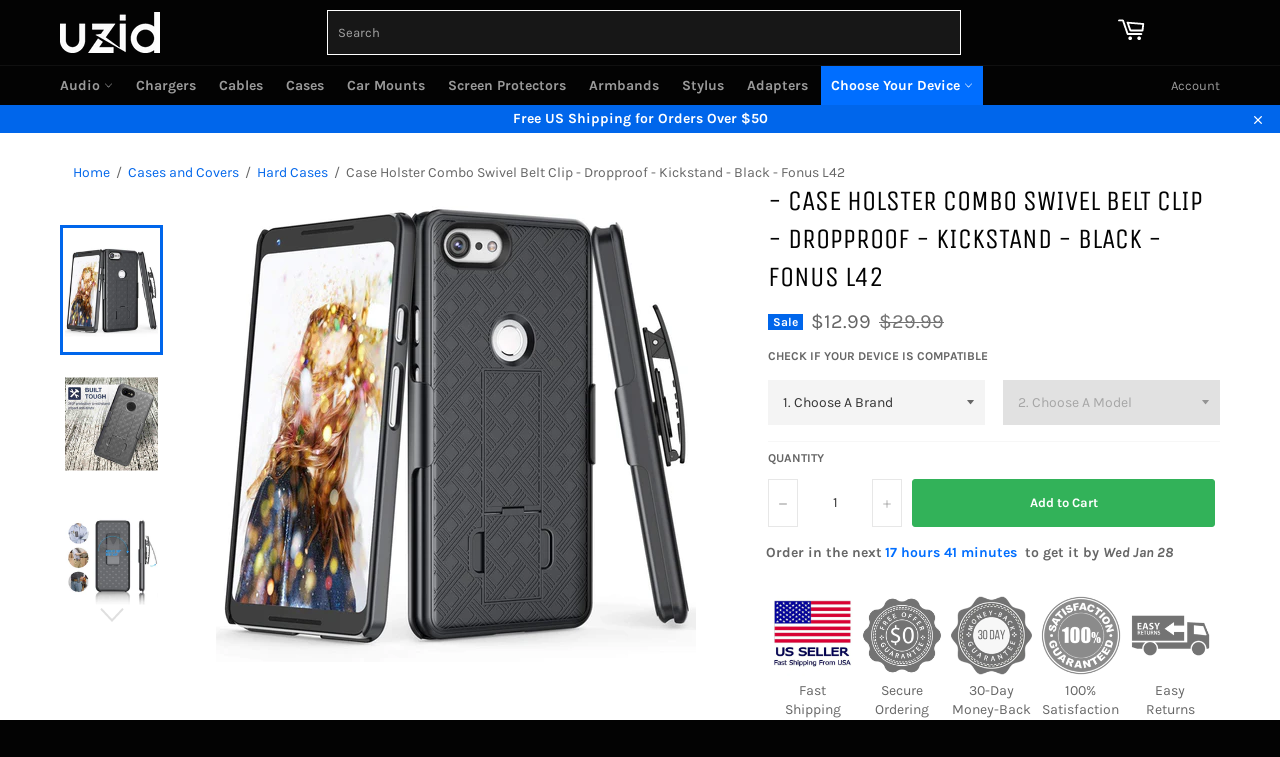

--- FILE ---
content_type: text/html; charset=utf-8
request_url: https://uzid.com/products/shell-case-combo-belt-clip-holster-cover-w-kickstand
body_size: 38585
content:
<!doctype html>
<html class="no-js" lang="en">
<head>
  <meta name="google-site-verification" content="J0q-zSM0Ac4jeEPjlmw2yrwXJi31UK7zw5t_VQBV-sU" />
  <meta name="google-site-verification" content="7FNLrBfJfYIcrIgxWlRzziKZZh6vIsNDZkHoJL0sAaA" />
  <meta name="wot-verification" content="6dedf3cad4f123f55c0a"/>
  <meta name="facebook-domain-verification" content="m4purv2ccqu3xpjy2rqa2uz6u81jjf" />

  <meta name="msvalidate.01" content="1BACAAAD87E7DB05663B6E4E884B9170" />
  <meta name="yandex-verification" content="fa0125f460c6c0f1" />
 
  <meta charset="utf-8">
  <meta http-equiv="X-UA-Compatible" content="IE=edge,chrome=1">
  <meta name="viewport" content="width=device-width,initial-scale=1">
  <meta name="theme-color" content="#030303">

  <meta name="p:domain_verify" content="08068e0dbd29d74fda22c86fb5d619c0"/>







<!-- DO NOT EDIT ANYTHING BELOW THIS LINE -->
<!-- Global site tag (gtag.js) - Ads. -->
<script async src="https://www.googletagmanager.com/gtag/js?id=AW-704252064"></script>
<script>
  window.dataLayer = window.dataLayer || [];
  function gtag(){dataLayer.push(arguments);}
  gtag('js', new Date());
  gtag('config', 'AW-704252064');
</script>
    <!-- Global site tag (gtag.js) - Ads. -->





  
  
  

  <link rel="canonical" href="https://uzid.com/products/shell-case-combo-belt-clip-holster-cover-w-kickstand">
 
  
  

   <title>
  Case Holster Combo Swivel Belt Clip - Dropproof - Kickstand - Black -  &ndash; uzid
  </title>

    
      <meta name="description" content="2-in-1 carrying Solution and unique slide-in design for ease of use for Google Pixel 3 (5.5&quot;). High quality shell holster case with anti slip grip design. High-quality, rotatable clip,easily attaches to belt, waistband or purse. Holster clip swivels and has sturdy locking mechanism. Belt Holster features a non-slip rub">
    

   

  
  <!-- /snippets/social-meta-tags.liquid -->




<meta property="og:site_name" content="uzid">
<meta property="og:url" content="https://uzid.com/products/shell-case-combo-belt-clip-holster-cover-w-kickstand">
<meta property="og:title" content="Case Holster Combo Swivel Belt Clip - Dropproof - Kickstand - Black - Fonus L42">
<meta property="og:type" content="product">
<meta property="og:description" content="2-in-1 carrying Solution and unique slide-in design for ease of use for Google Pixel 3 (5.5&quot;). High quality shell holster case with anti slip grip design. High-quality, rotatable clip,easily attaches to belt, waistband or purse. Holster clip swivels and has sturdy locking mechanism. Belt Holster features a non-slip rub">

  <meta property="og:price:amount" content="12.99">
  <meta property="og:price:currency" content="USD">

<meta property="og:image" content="http://uzid.com/cdn/shop/products/36a259f0211755ebc2bcd47db65b5ed1_1200x1200.jpg?v=1565875371"><meta property="og:image" content="http://uzid.com/cdn/shop/products/9112076307e2e3a28de11fb40bf3ec48_1200x1200.jpg?v=1565875374"><meta property="og:image" content="http://uzid.com/cdn/shop/products/a9cd91276518d4c46f20552da15334d9_1200x1200.jpg?v=1565875375">
<meta property="og:image:secure_url" content="https://uzid.com/cdn/shop/products/36a259f0211755ebc2bcd47db65b5ed1_1200x1200.jpg?v=1565875371"><meta property="og:image:secure_url" content="https://uzid.com/cdn/shop/products/9112076307e2e3a28de11fb40bf3ec48_1200x1200.jpg?v=1565875374"><meta property="og:image:secure_url" content="https://uzid.com/cdn/shop/products/a9cd91276518d4c46f20552da15334d9_1200x1200.jpg?v=1565875375">


  <meta name="twitter:site" content="@uzidcom">

<meta name="twitter:card" content="summary_large_image">
<meta name="twitter:title" content="Case Holster Combo Swivel Belt Clip - Dropproof - Kickstand - Black - Fonus L42">
<meta name="twitter:description" content="2-in-1 carrying Solution and unique slide-in design for ease of use for Google Pixel 3 (5.5&quot;). High quality shell holster case with anti slip grip design. High-quality, rotatable clip,easily attaches to belt, waistband or purse. Holster clip swivels and has sturdy locking mechanism. Belt Holster features a non-slip rub">

  

<!-- adding JQuery cdn   -->
<!--   <script src="https://code.jquery.com/jquery-3.4.1.slim.min.js"></script> -->
  <script>
    document.documentElement.className = document.documentElement.className.replace('no-js', 'js');
  </script>

  <link href="//uzid.com/cdn/shop/t/31/assets/theme.scss.css?v=50948225590283413641693485330" rel="stylesheet" type="text/css" media="all" />
<!--  adding custom css file  -->
  <link href="//uzid.com/cdn/shop/t/31/assets/custom-style.css?v=21729834992436575241693482981" rel="stylesheet" type="text/css" media="all" />
<!--  adding custom script file  -->  
  <script src="//uzid.com/cdn/shop/t/31/assets/custom-script.js?v=32228226427563797331693482981" type="text/javascript"></script>
  <script>
    window.theme = window.theme || {};

    theme.strings = {
      stockAvailable: "1 available",
      addToCart: "Add to Cart",
      soldOut: "Sold Out",
      unavailable: "Unavailable",
      noStockAvailable: "The item could not be added to your cart because there are not enough in stock.",
      willNotShipUntil: "Will not ship until [date]",
      willBeInStockAfter: "Will be in stock after [date]",
      totalCartDiscount: "You're saving [savings]",
      addressError: "Error looking up that address",
      addressNoResults: "No results for that address",
      addressQueryLimit: "You have exceeded the Google API usage limit. Consider upgrading to a \u003ca href=\"https:\/\/developers.google.com\/maps\/premium\/usage-limits\"\u003ePremium Plan\u003c\/a\u003e.",
      authError: "There was a problem authenticating your Google Maps API Key.",
      slideNumber: "Slide [slide_number], current"
    };
  </script>

  <script src="//uzid.com/cdn/shop/t/31/assets/lazysizes.min.js?v=56045284683979784691693482981" async="async"></script>

  

  <script src="//uzid.com/cdn/shop/t/31/assets/vendor.js?v=59352919779726365461693482981" defer="defer"></script>

  
    <script>
      window.theme = window.theme || {};
      theme.moneyFormat = "${{amount}}";
    </script>
  

  <script src="//uzid.com/cdn/shop/t/31/assets/theme.js?v=60613591839178063461693482981" defer="defer"></script>
  <script>window.performance && window.performance.mark && window.performance.mark('shopify.content_for_header.start');</script><meta name="facebook-domain-verification" content="wyz17i5wix70creds6v3whm28a3gaw">
<meta name="facebook-domain-verification" content="m4purv2ccqu3xpjy2rqa2uz6u81jjf">
<meta id="shopify-digital-wallet" name="shopify-digital-wallet" content="/25279365225/digital_wallets/dialog">
<meta name="shopify-checkout-api-token" content="cfabce84286308c53042665755546096">
<meta id="in-context-paypal-metadata" data-shop-id="25279365225" data-venmo-supported="true" data-environment="production" data-locale="en_US" data-paypal-v4="true" data-currency="USD">
<link rel="alternate" type="application/json+oembed" href="https://uzid.com/products/shell-case-combo-belt-clip-holster-cover-w-kickstand.oembed">
<script async="async" src="/checkouts/internal/preloads.js?locale=en-US"></script>
<script id="shopify-features" type="application/json">{"accessToken":"cfabce84286308c53042665755546096","betas":["rich-media-storefront-analytics"],"domain":"uzid.com","predictiveSearch":true,"shopId":25279365225,"locale":"en"}</script>
<script>var Shopify = Shopify || {};
Shopify.shop = "uzid.myshopify.com";
Shopify.locale = "en";
Shopify.currency = {"active":"USD","rate":"1.0"};
Shopify.country = "US";
Shopify.theme = {"name":"Venture_prod-MRITUNJAY-DEVELOPMENT :: 31-08-2023","id":158700699937,"schema_name":"Venture","schema_version":"11.0.6","theme_store_id":775,"role":"main"};
Shopify.theme.handle = "null";
Shopify.theme.style = {"id":null,"handle":null};
Shopify.cdnHost = "uzid.com/cdn";
Shopify.routes = Shopify.routes || {};
Shopify.routes.root = "/";</script>
<script type="module">!function(o){(o.Shopify=o.Shopify||{}).modules=!0}(window);</script>
<script>!function(o){function n(){var o=[];function n(){o.push(Array.prototype.slice.apply(arguments))}return n.q=o,n}var t=o.Shopify=o.Shopify||{};t.loadFeatures=n(),t.autoloadFeatures=n()}(window);</script>
<script id="shop-js-analytics" type="application/json">{"pageType":"product"}</script>
<script defer="defer" async type="module" src="//uzid.com/cdn/shopifycloud/shop-js/modules/v2/client.init-shop-cart-sync_BT-GjEfc.en.esm.js"></script>
<script defer="defer" async type="module" src="//uzid.com/cdn/shopifycloud/shop-js/modules/v2/chunk.common_D58fp_Oc.esm.js"></script>
<script defer="defer" async type="module" src="//uzid.com/cdn/shopifycloud/shop-js/modules/v2/chunk.modal_xMitdFEc.esm.js"></script>
<script type="module">
  await import("//uzid.com/cdn/shopifycloud/shop-js/modules/v2/client.init-shop-cart-sync_BT-GjEfc.en.esm.js");
await import("//uzid.com/cdn/shopifycloud/shop-js/modules/v2/chunk.common_D58fp_Oc.esm.js");
await import("//uzid.com/cdn/shopifycloud/shop-js/modules/v2/chunk.modal_xMitdFEc.esm.js");

  window.Shopify.SignInWithShop?.initShopCartSync?.({"fedCMEnabled":true,"windoidEnabled":true});

</script>
<script>(function() {
  var isLoaded = false;
  function asyncLoad() {
    if (isLoaded) return;
    isLoaded = true;
    var urls = ["\/\/searchserverapi.com\/widgets\/shopify\/init.js?a=4O1K6p5y9G\u0026shop=uzid.myshopify.com"];
    for (var i = 0; i < urls.length; i++) {
      var s = document.createElement('script');
      s.type = 'text/javascript';
      s.async = true;
      s.src = urls[i];
      var x = document.getElementsByTagName('script')[0];
      x.parentNode.insertBefore(s, x);
    }
  };
  if(window.attachEvent) {
    window.attachEvent('onload', asyncLoad);
  } else {
    window.addEventListener('load', asyncLoad, false);
  }
})();</script>
<script id="__st">var __st={"a":25279365225,"offset":-18000,"reqid":"537e8ada-cc99-4b0f-ac70-78d798af78db-1769033926","pageurl":"uzid.com\/products\/shell-case-combo-belt-clip-holster-cover-w-kickstand","u":"f34c674e83fd","p":"product","rtyp":"product","rid":3664393240681};</script>
<script>window.ShopifyPaypalV4VisibilityTracking = true;</script>
<script id="captcha-bootstrap">!function(){'use strict';const t='contact',e='account',n='new_comment',o=[[t,t],['blogs',n],['comments',n],[t,'customer']],c=[[e,'customer_login'],[e,'guest_login'],[e,'recover_customer_password'],[e,'create_customer']],r=t=>t.map((([t,e])=>`form[action*='/${t}']:not([data-nocaptcha='true']) input[name='form_type'][value='${e}']`)).join(','),a=t=>()=>t?[...document.querySelectorAll(t)].map((t=>t.form)):[];function s(){const t=[...o],e=r(t);return a(e)}const i='password',u='form_key',d=['recaptcha-v3-token','g-recaptcha-response','h-captcha-response',i],f=()=>{try{return window.sessionStorage}catch{return}},m='__shopify_v',_=t=>t.elements[u];function p(t,e,n=!1){try{const o=window.sessionStorage,c=JSON.parse(o.getItem(e)),{data:r}=function(t){const{data:e,action:n}=t;return t[m]||n?{data:e,action:n}:{data:t,action:n}}(c);for(const[e,n]of Object.entries(r))t.elements[e]&&(t.elements[e].value=n);n&&o.removeItem(e)}catch(o){console.error('form repopulation failed',{error:o})}}const l='form_type',E='cptcha';function T(t){t.dataset[E]=!0}const w=window,h=w.document,L='Shopify',v='ce_forms',y='captcha';let A=!1;((t,e)=>{const n=(g='f06e6c50-85a8-45c8-87d0-21a2b65856fe',I='https://cdn.shopify.com/shopifycloud/storefront-forms-hcaptcha/ce_storefront_forms_captcha_hcaptcha.v1.5.2.iife.js',D={infoText:'Protected by hCaptcha',privacyText:'Privacy',termsText:'Terms'},(t,e,n)=>{const o=w[L][v],c=o.bindForm;if(c)return c(t,g,e,D).then(n);var r;o.q.push([[t,g,e,D],n]),r=I,A||(h.body.append(Object.assign(h.createElement('script'),{id:'captcha-provider',async:!0,src:r})),A=!0)});var g,I,D;w[L]=w[L]||{},w[L][v]=w[L][v]||{},w[L][v].q=[],w[L][y]=w[L][y]||{},w[L][y].protect=function(t,e){n(t,void 0,e),T(t)},Object.freeze(w[L][y]),function(t,e,n,w,h,L){const[v,y,A,g]=function(t,e,n){const i=e?o:[],u=t?c:[],d=[...i,...u],f=r(d),m=r(i),_=r(d.filter((([t,e])=>n.includes(e))));return[a(f),a(m),a(_),s()]}(w,h,L),I=t=>{const e=t.target;return e instanceof HTMLFormElement?e:e&&e.form},D=t=>v().includes(t);t.addEventListener('submit',(t=>{const e=I(t);if(!e)return;const n=D(e)&&!e.dataset.hcaptchaBound&&!e.dataset.recaptchaBound,o=_(e),c=g().includes(e)&&(!o||!o.value);(n||c)&&t.preventDefault(),c&&!n&&(function(t){try{if(!f())return;!function(t){const e=f();if(!e)return;const n=_(t);if(!n)return;const o=n.value;o&&e.removeItem(o)}(t);const e=Array.from(Array(32),(()=>Math.random().toString(36)[2])).join('');!function(t,e){_(t)||t.append(Object.assign(document.createElement('input'),{type:'hidden',name:u})),t.elements[u].value=e}(t,e),function(t,e){const n=f();if(!n)return;const o=[...t.querySelectorAll(`input[type='${i}']`)].map((({name:t})=>t)),c=[...d,...o],r={};for(const[a,s]of new FormData(t).entries())c.includes(a)||(r[a]=s);n.setItem(e,JSON.stringify({[m]:1,action:t.action,data:r}))}(t,e)}catch(e){console.error('failed to persist form',e)}}(e),e.submit())}));const S=(t,e)=>{t&&!t.dataset[E]&&(n(t,e.some((e=>e===t))),T(t))};for(const o of['focusin','change'])t.addEventListener(o,(t=>{const e=I(t);D(e)&&S(e,y())}));const B=e.get('form_key'),M=e.get(l),P=B&&M;t.addEventListener('DOMContentLoaded',(()=>{const t=y();if(P)for(const e of t)e.elements[l].value===M&&p(e,B);[...new Set([...A(),...v().filter((t=>'true'===t.dataset.shopifyCaptcha))])].forEach((e=>S(e,t)))}))}(h,new URLSearchParams(w.location.search),n,t,e,['guest_login'])})(!0,!0)}();</script>
<script integrity="sha256-4kQ18oKyAcykRKYeNunJcIwy7WH5gtpwJnB7kiuLZ1E=" data-source-attribution="shopify.loadfeatures" defer="defer" src="//uzid.com/cdn/shopifycloud/storefront/assets/storefront/load_feature-a0a9edcb.js" crossorigin="anonymous"></script>
<script data-source-attribution="shopify.dynamic_checkout.dynamic.init">var Shopify=Shopify||{};Shopify.PaymentButton=Shopify.PaymentButton||{isStorefrontPortableWallets:!0,init:function(){window.Shopify.PaymentButton.init=function(){};var t=document.createElement("script");t.src="https://uzid.com/cdn/shopifycloud/portable-wallets/latest/portable-wallets.en.js",t.type="module",document.head.appendChild(t)}};
</script>
<script data-source-attribution="shopify.dynamic_checkout.buyer_consent">
  function portableWalletsHideBuyerConsent(e){var t=document.getElementById("shopify-buyer-consent"),n=document.getElementById("shopify-subscription-policy-button");t&&n&&(t.classList.add("hidden"),t.setAttribute("aria-hidden","true"),n.removeEventListener("click",e))}function portableWalletsShowBuyerConsent(e){var t=document.getElementById("shopify-buyer-consent"),n=document.getElementById("shopify-subscription-policy-button");t&&n&&(t.classList.remove("hidden"),t.removeAttribute("aria-hidden"),n.addEventListener("click",e))}window.Shopify?.PaymentButton&&(window.Shopify.PaymentButton.hideBuyerConsent=portableWalletsHideBuyerConsent,window.Shopify.PaymentButton.showBuyerConsent=portableWalletsShowBuyerConsent);
</script>
<script data-source-attribution="shopify.dynamic_checkout.cart.bootstrap">document.addEventListener("DOMContentLoaded",(function(){function t(){return document.querySelector("shopify-accelerated-checkout-cart, shopify-accelerated-checkout")}if(t())Shopify.PaymentButton.init();else{new MutationObserver((function(e,n){t()&&(Shopify.PaymentButton.init(),n.disconnect())})).observe(document.body,{childList:!0,subtree:!0})}}));
</script>
<link id="shopify-accelerated-checkout-styles" rel="stylesheet" media="screen" href="https://uzid.com/cdn/shopifycloud/portable-wallets/latest/accelerated-checkout-backwards-compat.css" crossorigin="anonymous">
<style id="shopify-accelerated-checkout-cart">
        #shopify-buyer-consent {
  margin-top: 1em;
  display: inline-block;
  width: 100%;
}

#shopify-buyer-consent.hidden {
  display: none;
}

#shopify-subscription-policy-button {
  background: none;
  border: none;
  padding: 0;
  text-decoration: underline;
  font-size: inherit;
  cursor: pointer;
}

#shopify-subscription-policy-button::before {
  box-shadow: none;
}

      </style>

<script>window.performance && window.performance.mark && window.performance.mark('shopify.content_for_header.end');</script>
  
  <link href="//uzid.com/cdn/shop/t/31/assets/slick.css?v=98340474046176884051693482981" rel="stylesheet" type="text/css" media="all" />
  <link href="//uzid.com/cdn/shop/t/31/assets/slick-theme.css?v=179236875229032114781693482981" rel="stylesheet" type="text/css" media="all" />

  
<!-- Start of Judge.me Core -->
<link rel="dns-prefetch" href="https://cdn.judge.me/">
<script data-cfasync='false' class='jdgm-settings-script'>window.jdgmSettings={"pagination":5,"disable_web_reviews":false,"badge_no_review_text":"No reviews","badge_n_reviews_text":"{{ n }} review/reviews","hide_badge_preview_if_no_reviews":true,"badge_hide_text":false,"enforce_center_preview_badge":false,"widget_title":"Customer Reviews","widget_open_form_text":"Write a review","widget_close_form_text":"Cancel review","widget_refresh_page_text":"Refresh page","widget_summary_text":"Based on {{ number_of_reviews }} review/reviews","widget_no_review_text":"Be the first to write a review","widget_name_field_text":"Display name","widget_verified_name_field_text":"Verified Name (public)","widget_name_placeholder_text":"Display name","widget_required_field_error_text":"This field is required.","widget_email_field_text":"Email address","widget_verified_email_field_text":"Verified Email (private, can not be edited)","widget_email_placeholder_text":"Your email address","widget_email_field_error_text":"Please enter a valid email address.","widget_rating_field_text":"Rating","widget_review_title_field_text":"Review Title","widget_review_title_placeholder_text":"Give your review a title","widget_review_body_field_text":"Review content","widget_review_body_placeholder_text":"Start writing here...","widget_pictures_field_text":"Picture/Video (optional)","widget_submit_review_text":"Submit Review","widget_submit_verified_review_text":"Submit Verified Review","widget_submit_success_msg_with_auto_publish":"Thank you! Please refresh the page in a few moments to see your review. You can remove or edit your review by logging into \u003ca href='https://judge.me/login' target='_blank' rel='nofollow noopener'\u003eJudge.me\u003c/a\u003e","widget_submit_success_msg_no_auto_publish":"Thank you! Your review will be published as soon as it is approved by the shop admin. You can remove or edit your review by logging into \u003ca href='https://judge.me/login' target='_blank' rel='nofollow noopener'\u003eJudge.me\u003c/a\u003e","widget_show_default_reviews_out_of_total_text":"Showing {{ n_reviews_shown }} out of {{ n_reviews }} reviews.","widget_show_all_link_text":"Show all","widget_show_less_link_text":"Show less","widget_author_said_text":"{{ reviewer_name }} said:","widget_days_text":"{{ n }} days ago","widget_weeks_text":"{{ n }} week/weeks ago","widget_months_text":"{{ n }} month/months ago","widget_years_text":"{{ n }} year/years ago","widget_yesterday_text":"Yesterday","widget_today_text":"Today","widget_replied_text":"\u003e\u003e {{ shop_name }} replied:","widget_read_more_text":"Read more","widget_reviewer_name_as_initial":"","widget_rating_filter_color":"","widget_rating_filter_see_all_text":"See all reviews","widget_sorting_most_recent_text":"Most Recent","widget_sorting_highest_rating_text":"Highest Rating","widget_sorting_lowest_rating_text":"Lowest Rating","widget_sorting_with_pictures_text":"Only Pictures","widget_sorting_most_helpful_text":"Most Helpful","widget_open_question_form_text":"Ask a question","widget_reviews_subtab_text":"Reviews","widget_questions_subtab_text":"Questions","widget_question_label_text":"Question","widget_answer_label_text":"Answer","widget_question_placeholder_text":"Write your question here","widget_submit_question_text":"Submit Question","widget_question_submit_success_text":"Thank you for your question! We will notify you once it gets answered.","verified_badge_text":"Verified","verified_badge_bg_color":"","verified_badge_text_color":"","verified_badge_placement":"left-of-reviewer-name","widget_review_max_height":"","widget_hide_border":false,"widget_social_share":false,"widget_thumb":false,"widget_review_location_show":false,"widget_location_format":"","all_reviews_include_out_of_store_products":true,"all_reviews_out_of_store_text":"(out of store)","all_reviews_pagination":100,"all_reviews_product_name_prefix_text":"about","enable_review_pictures":true,"enable_question_anwser":false,"widget_theme":"","review_date_format":"mm/dd/yyyy","default_sort_method":"most-recent","widget_product_reviews_subtab_text":"Product Reviews","widget_shop_reviews_subtab_text":"Shop Reviews","widget_other_products_reviews_text":"Reviews for other products","widget_store_reviews_subtab_text":"Store reviews","widget_no_store_reviews_text":"This store hasn't received any reviews yet","widget_web_restriction_product_reviews_text":"This product hasn't received any reviews yet","widget_no_items_text":"No items found","widget_show_more_text":"Show more","widget_write_a_store_review_text":"Write a Store Review","widget_other_languages_heading":"Reviews in Other Languages","widget_translate_review_text":"Translate review to {{ language }}","widget_translating_review_text":"Translating...","widget_show_original_translation_text":"Show original ({{ language }})","widget_translate_review_failed_text":"Review couldn't be translated.","widget_translate_review_retry_text":"Retry","widget_translate_review_try_again_later_text":"Try again later","show_product_url_for_grouped_product":false,"widget_sorting_pictures_first_text":"Pictures First","show_pictures_on_all_rev_page_mobile":false,"show_pictures_on_all_rev_page_desktop":false,"floating_tab_hide_mobile_install_preference":false,"floating_tab_button_name":"★ Reviews","floating_tab_title":"Let customers speak for us","floating_tab_button_color":"","floating_tab_button_background_color":"","floating_tab_url":"","floating_tab_url_enabled":false,"floating_tab_tab_style":"text","all_reviews_text_badge_text":"Customers rate us {{ shop.metafields.judgeme.all_reviews_rating | round: 1 }}/5 based on {{ shop.metafields.judgeme.all_reviews_count }} reviews.","all_reviews_text_badge_text_branded_style":"{{ shop.metafields.judgeme.all_reviews_rating | round: 1 }} out of 5 stars based on {{ shop.metafields.judgeme.all_reviews_count }} reviews","is_all_reviews_text_badge_a_link":false,"show_stars_for_all_reviews_text_badge":false,"all_reviews_text_badge_url":"","all_reviews_text_style":"text","all_reviews_text_color_style":"judgeme_brand_color","all_reviews_text_color":"#108474","all_reviews_text_show_jm_brand":true,"featured_carousel_show_header":true,"featured_carousel_title":"Let customers speak for us","testimonials_carousel_title":"Customers are saying","videos_carousel_title":"Real customer stories","cards_carousel_title":"Customers are saying","featured_carousel_count_text":"from 5678 reviews","featured_carousel_add_link_to_all_reviews_page":false,"featured_carousel_url":"","featured_carousel_show_images":true,"featured_carousel_autoslide_interval":5,"featured_carousel_arrows_on_the_sides":true,"featured_carousel_height":250,"featured_carousel_width":80,"featured_carousel_image_size":0,"featured_carousel_image_height":250,"featured_carousel_arrow_color":"#eeeeee","verified_count_badge_style":"vintage","verified_count_badge_orientation":"horizontal","verified_count_badge_color_style":"judgeme_brand_color","verified_count_badge_color":"#108474","is_verified_count_badge_a_link":false,"verified_count_badge_url":"","verified_count_badge_show_jm_brand":true,"widget_rating_preset_default":5,"widget_first_sub_tab":"product-reviews","widget_show_histogram":true,"widget_histogram_use_custom_color":false,"widget_pagination_use_custom_color":false,"widget_star_use_custom_color":false,"widget_verified_badge_use_custom_color":false,"widget_write_review_use_custom_color":false,"picture_reminder_submit_button":"Upload Pictures","enable_review_videos":true,"mute_video_by_default":false,"widget_sorting_videos_first_text":"Videos First","widget_review_pending_text":"Pending","featured_carousel_items_for_large_screen":4,"social_share_options_order":"Facebook,Twitter","remove_microdata_snippet":false,"disable_json_ld":false,"enable_json_ld_products":false,"preview_badge_show_question_text":false,"preview_badge_no_question_text":"No questions","preview_badge_n_question_text":"{{ number_of_questions }} question/questions","qa_badge_show_icon":false,"qa_badge_position":"same-row","remove_judgeme_branding":false,"widget_add_search_bar":false,"widget_search_bar_placeholder":"Search","widget_sorting_verified_only_text":"Verified only","featured_carousel_theme":"default","featured_carousel_show_rating":true,"featured_carousel_show_title":true,"featured_carousel_show_body":true,"featured_carousel_show_date":false,"featured_carousel_show_reviewer":true,"featured_carousel_show_product":false,"featured_carousel_header_background_color":"#108474","featured_carousel_header_text_color":"#ffffff","featured_carousel_name_product_separator":"reviewed","featured_carousel_full_star_background":"#108474","featured_carousel_empty_star_background":"#dadada","featured_carousel_vertical_theme_background":"#f9fafb","featured_carousel_verified_badge_enable":false,"featured_carousel_verified_badge_color":"#108474","featured_carousel_border_style":"round","featured_carousel_review_line_length_limit":3,"featured_carousel_more_reviews_button_text":"Read more reviews","featured_carousel_view_product_button_text":"View product","all_reviews_page_load_reviews_on":"scroll","all_reviews_page_load_more_text":"Load More Reviews","disable_fb_tab_reviews":false,"enable_ajax_cdn_cache":false,"widget_public_name_text":"displayed publicly like","default_reviewer_name":"John Smith","default_reviewer_name_has_non_latin":true,"widget_reviewer_anonymous":"Anonymous","medals_widget_title":"Judge.me Review Medals","medals_widget_background_color":"#f9fafb","medals_widget_position":"footer_all_pages","medals_widget_border_color":"#f9fafb","medals_widget_verified_text_position":"left","medals_widget_use_monochromatic_version":false,"medals_widget_elements_color":"#108474","show_reviewer_avatar":true,"widget_invalid_yt_video_url_error_text":"Not a YouTube video URL","widget_max_length_field_error_text":"Please enter no more than {0} characters.","widget_show_country_flag":false,"widget_show_collected_via_shop_app":true,"widget_verified_by_shop_badge_style":"light","widget_verified_by_shop_text":"Verified by Shop","widget_show_photo_gallery":false,"widget_load_with_code_splitting":true,"widget_ugc_install_preference":false,"widget_ugc_title":"Made by us, Shared by you","widget_ugc_subtitle":"Tag us to see your picture featured in our page","widget_ugc_arrows_color":"#ffffff","widget_ugc_primary_button_text":"Buy Now","widget_ugc_primary_button_background_color":"#108474","widget_ugc_primary_button_text_color":"#ffffff","widget_ugc_primary_button_border_width":"0","widget_ugc_primary_button_border_style":"none","widget_ugc_primary_button_border_color":"#108474","widget_ugc_primary_button_border_radius":"25","widget_ugc_secondary_button_text":"Load More","widget_ugc_secondary_button_background_color":"#ffffff","widget_ugc_secondary_button_text_color":"#108474","widget_ugc_secondary_button_border_width":"2","widget_ugc_secondary_button_border_style":"solid","widget_ugc_secondary_button_border_color":"#108474","widget_ugc_secondary_button_border_radius":"25","widget_ugc_reviews_button_text":"View Reviews","widget_ugc_reviews_button_background_color":"#ffffff","widget_ugc_reviews_button_text_color":"#108474","widget_ugc_reviews_button_border_width":"2","widget_ugc_reviews_button_border_style":"solid","widget_ugc_reviews_button_border_color":"#108474","widget_ugc_reviews_button_border_radius":"25","widget_ugc_reviews_button_link_to":"judgeme-reviews-page","widget_ugc_show_post_date":true,"widget_ugc_max_width":"800","widget_rating_metafield_value_type":true,"widget_primary_color":"#108474","widget_enable_secondary_color":false,"widget_secondary_color":"#edf5f5","widget_summary_average_rating_text":"{{ average_rating }} out of 5","widget_media_grid_title":"Customer photos \u0026 videos","widget_media_grid_see_more_text":"See more","widget_round_style":false,"widget_show_product_medals":true,"widget_verified_by_judgeme_text":"Verified by Judge.me","widget_show_store_medals":true,"widget_verified_by_judgeme_text_in_store_medals":"Verified by Judge.me","widget_media_field_exceed_quantity_message":"Sorry, we can only accept {{ max_media }} for one review.","widget_media_field_exceed_limit_message":"{{ file_name }} is too large, please select a {{ media_type }} less than {{ size_limit }}MB.","widget_review_submitted_text":"Review Submitted!","widget_question_submitted_text":"Question Submitted!","widget_close_form_text_question":"Cancel","widget_write_your_answer_here_text":"Write your answer here","widget_enabled_branded_link":true,"widget_show_collected_by_judgeme":false,"widget_reviewer_name_color":"","widget_write_review_text_color":"","widget_write_review_bg_color":"","widget_collected_by_judgeme_text":"collected by Judge.me","widget_pagination_type":"standard","widget_load_more_text":"Load More","widget_load_more_color":"#108474","widget_full_review_text":"Full Review","widget_read_more_reviews_text":"Read More Reviews","widget_read_questions_text":"Read Questions","widget_questions_and_answers_text":"Questions \u0026 Answers","widget_verified_by_text":"Verified by","widget_verified_text":"Verified","widget_number_of_reviews_text":"{{ number_of_reviews }} reviews","widget_back_button_text":"Back","widget_next_button_text":"Next","widget_custom_forms_filter_button":"Filters","custom_forms_style":"horizontal","widget_show_review_information":false,"how_reviews_are_collected":"How reviews are collected?","widget_show_review_keywords":false,"widget_gdpr_statement":"How we use your data: We'll only contact you about the review you left, and only if necessary. By submitting your review, you agree to Judge.me's \u003ca href='https://judge.me/terms' target='_blank' rel='nofollow noopener'\u003eterms\u003c/a\u003e, \u003ca href='https://judge.me/privacy' target='_blank' rel='nofollow noopener'\u003eprivacy\u003c/a\u003e and \u003ca href='https://judge.me/content-policy' target='_blank' rel='nofollow noopener'\u003econtent\u003c/a\u003e policies.","widget_multilingual_sorting_enabled":false,"widget_translate_review_content_enabled":false,"widget_translate_review_content_method":"manual","popup_widget_review_selection":"automatically_with_pictures","popup_widget_round_border_style":true,"popup_widget_show_title":true,"popup_widget_show_body":true,"popup_widget_show_reviewer":false,"popup_widget_show_product":true,"popup_widget_show_pictures":true,"popup_widget_use_review_picture":true,"popup_widget_show_on_home_page":true,"popup_widget_show_on_product_page":true,"popup_widget_show_on_collection_page":true,"popup_widget_show_on_cart_page":true,"popup_widget_position":"bottom_left","popup_widget_first_review_delay":5,"popup_widget_duration":5,"popup_widget_interval":5,"popup_widget_review_count":5,"popup_widget_hide_on_mobile":true,"review_snippet_widget_round_border_style":true,"review_snippet_widget_card_color":"#FFFFFF","review_snippet_widget_slider_arrows_background_color":"#FFFFFF","review_snippet_widget_slider_arrows_color":"#000000","review_snippet_widget_star_color":"#108474","show_product_variant":false,"all_reviews_product_variant_label_text":"Variant: ","widget_show_verified_branding":false,"widget_ai_summary_title":"Customers say","widget_ai_summary_disclaimer":"AI-powered review summary based on recent customer reviews","widget_show_ai_summary":false,"widget_show_ai_summary_bg":false,"widget_show_review_title_input":true,"redirect_reviewers_invited_via_email":"review_widget","request_store_review_after_product_review":false,"request_review_other_products_in_order":false,"review_form_color_scheme":"default","review_form_corner_style":"square","review_form_star_color":{},"review_form_text_color":"#333333","review_form_background_color":"#ffffff","review_form_field_background_color":"#fafafa","review_form_button_color":{},"review_form_button_text_color":"#ffffff","review_form_modal_overlay_color":"#000000","review_content_screen_title_text":"How would you rate this product?","review_content_introduction_text":"We would love it if you would share a bit about your experience.","store_review_form_title_text":"How would you rate this store?","store_review_form_introduction_text":"We would love it if you would share a bit about your experience.","show_review_guidance_text":true,"one_star_review_guidance_text":"Poor","five_star_review_guidance_text":"Great","customer_information_screen_title_text":"About you","customer_information_introduction_text":"Please tell us more about you.","custom_questions_screen_title_text":"Your experience in more detail","custom_questions_introduction_text":"Here are a few questions to help us understand more about your experience.","review_submitted_screen_title_text":"Thanks for your review!","review_submitted_screen_thank_you_text":"We are processing it and it will appear on the store soon.","review_submitted_screen_email_verification_text":"Please confirm your email by clicking the link we just sent you. This helps us keep reviews authentic.","review_submitted_request_store_review_text":"Would you like to share your experience of shopping with us?","review_submitted_review_other_products_text":"Would you like to review these products?","store_review_screen_title_text":"Would you like to share your experience of shopping with us?","store_review_introduction_text":"We value your feedback and use it to improve. Please share any thoughts or suggestions you have.","reviewer_media_screen_title_picture_text":"Share a picture","reviewer_media_introduction_picture_text":"Upload a photo to support your review.","reviewer_media_screen_title_video_text":"Share a video","reviewer_media_introduction_video_text":"Upload a video to support your review.","reviewer_media_screen_title_picture_or_video_text":"Share a picture or video","reviewer_media_introduction_picture_or_video_text":"Upload a photo or video to support your review.","reviewer_media_youtube_url_text":"Paste your Youtube URL here","advanced_settings_next_step_button_text":"Next","advanced_settings_close_review_button_text":"Close","modal_write_review_flow":false,"write_review_flow_required_text":"Required","write_review_flow_privacy_message_text":"We respect your privacy.","write_review_flow_anonymous_text":"Post review as anonymous","write_review_flow_visibility_text":"This won't be visible to other customers.","write_review_flow_multiple_selection_help_text":"Select as many as you like","write_review_flow_single_selection_help_text":"Select one option","write_review_flow_required_field_error_text":"This field is required","write_review_flow_invalid_email_error_text":"Please enter a valid email address","write_review_flow_max_length_error_text":"Max. {{ max_length }} characters.","write_review_flow_media_upload_text":"\u003cb\u003eClick to upload\u003c/b\u003e or drag and drop","write_review_flow_gdpr_statement":"We'll only contact you about your review if necessary. By submitting your review, you agree to our \u003ca href='https://judge.me/terms' target='_blank' rel='nofollow noopener'\u003eterms and conditions\u003c/a\u003e and \u003ca href='https://judge.me/privacy' target='_blank' rel='nofollow noopener'\u003eprivacy policy\u003c/a\u003e.","rating_only_reviews_enabled":false,"show_negative_reviews_help_screen":false,"new_review_flow_help_screen_rating_threshold":3,"negative_review_resolution_screen_title_text":"Tell us more","negative_review_resolution_text":"Your experience matters to us. If there were issues with your purchase, we're here to help. Feel free to reach out to us, we'd love the opportunity to make things right.","negative_review_resolution_button_text":"Contact us","negative_review_resolution_proceed_with_review_text":"Leave a review","negative_review_resolution_subject":"Issue with purchase from {{ shop_name }}.{{ order_name }}","preview_badge_collection_page_install_status":false,"widget_review_custom_css":"","preview_badge_custom_css":"","preview_badge_stars_count":"5-stars","featured_carousel_custom_css":"","floating_tab_custom_css":"","all_reviews_widget_custom_css":"","medals_widget_custom_css":"","verified_badge_custom_css":"","all_reviews_text_custom_css":"","transparency_badges_collected_via_store_invite":false,"transparency_badges_from_another_provider":false,"transparency_badges_collected_from_store_visitor":false,"transparency_badges_collected_by_verified_review_provider":false,"transparency_badges_earned_reward":false,"transparency_badges_collected_via_store_invite_text":"Review collected via store invitation","transparency_badges_from_another_provider_text":"Review collected from another provider","transparency_badges_collected_from_store_visitor_text":"Review collected from a store visitor","transparency_badges_written_in_google_text":"Review written in Google","transparency_badges_written_in_etsy_text":"Review written in Etsy","transparency_badges_written_in_shop_app_text":"Review written in Shop App","transparency_badges_earned_reward_text":"Review earned a reward for future purchase","product_review_widget_per_page":10,"widget_store_review_label_text":"Review about the store","checkout_comment_extension_title_on_product_page":"Customer Comments","checkout_comment_extension_num_latest_comment_show":5,"checkout_comment_extension_format":"name_and_timestamp","checkout_comment_customer_name":"last_initial","checkout_comment_comment_notification":true,"preview_badge_collection_page_install_preference":true,"preview_badge_home_page_install_preference":false,"preview_badge_product_page_install_preference":true,"review_widget_install_preference":"","review_carousel_install_preference":false,"floating_reviews_tab_install_preference":"none","verified_reviews_count_badge_install_preference":false,"all_reviews_text_install_preference":false,"review_widget_best_location":true,"judgeme_medals_install_preference":false,"review_widget_revamp_enabled":false,"review_widget_qna_enabled":false,"review_widget_header_theme":"minimal","review_widget_widget_title_enabled":true,"review_widget_header_text_size":"medium","review_widget_header_text_weight":"regular","review_widget_average_rating_style":"compact","review_widget_bar_chart_enabled":true,"review_widget_bar_chart_type":"numbers","review_widget_bar_chart_style":"standard","review_widget_expanded_media_gallery_enabled":false,"review_widget_reviews_section_theme":"standard","review_widget_image_style":"thumbnails","review_widget_review_image_ratio":"square","review_widget_stars_size":"medium","review_widget_verified_badge":"standard_text","review_widget_review_title_text_size":"medium","review_widget_review_text_size":"medium","review_widget_review_text_length":"medium","review_widget_number_of_columns_desktop":3,"review_widget_carousel_transition_speed":5,"review_widget_custom_questions_answers_display":"always","review_widget_button_text_color":"#FFFFFF","review_widget_text_color":"#000000","review_widget_lighter_text_color":"#7B7B7B","review_widget_corner_styling":"soft","review_widget_review_word_singular":"review","review_widget_review_word_plural":"reviews","review_widget_voting_label":"Helpful?","review_widget_shop_reply_label":"Reply from {{ shop_name }}:","review_widget_filters_title":"Filters","qna_widget_question_word_singular":"Question","qna_widget_question_word_plural":"Questions","qna_widget_answer_reply_label":"Answer from {{ answerer_name }}:","qna_content_screen_title_text":"Ask a question about this product","qna_widget_question_required_field_error_text":"Please enter your question.","qna_widget_flow_gdpr_statement":"We'll only contact you about your question if necessary. By submitting your question, you agree to our \u003ca href='https://judge.me/terms' target='_blank' rel='nofollow noopener'\u003eterms and conditions\u003c/a\u003e and \u003ca href='https://judge.me/privacy' target='_blank' rel='nofollow noopener'\u003eprivacy policy\u003c/a\u003e.","qna_widget_question_submitted_text":"Thanks for your question!","qna_widget_close_form_text_question":"Close","qna_widget_question_submit_success_text":"We’ll notify you by email when your question is answered.","all_reviews_widget_v2025_enabled":false,"all_reviews_widget_v2025_header_theme":"default","all_reviews_widget_v2025_widget_title_enabled":true,"all_reviews_widget_v2025_header_text_size":"medium","all_reviews_widget_v2025_header_text_weight":"regular","all_reviews_widget_v2025_average_rating_style":"compact","all_reviews_widget_v2025_bar_chart_enabled":true,"all_reviews_widget_v2025_bar_chart_type":"numbers","all_reviews_widget_v2025_bar_chart_style":"standard","all_reviews_widget_v2025_expanded_media_gallery_enabled":false,"all_reviews_widget_v2025_show_store_medals":true,"all_reviews_widget_v2025_show_photo_gallery":true,"all_reviews_widget_v2025_show_review_keywords":false,"all_reviews_widget_v2025_show_ai_summary":false,"all_reviews_widget_v2025_show_ai_summary_bg":false,"all_reviews_widget_v2025_add_search_bar":false,"all_reviews_widget_v2025_default_sort_method":"most-recent","all_reviews_widget_v2025_reviews_per_page":10,"all_reviews_widget_v2025_reviews_section_theme":"default","all_reviews_widget_v2025_image_style":"thumbnails","all_reviews_widget_v2025_review_image_ratio":"square","all_reviews_widget_v2025_stars_size":"medium","all_reviews_widget_v2025_verified_badge":"bold_badge","all_reviews_widget_v2025_review_title_text_size":"medium","all_reviews_widget_v2025_review_text_size":"medium","all_reviews_widget_v2025_review_text_length":"medium","all_reviews_widget_v2025_number_of_columns_desktop":3,"all_reviews_widget_v2025_carousel_transition_speed":5,"all_reviews_widget_v2025_custom_questions_answers_display":"always","all_reviews_widget_v2025_show_product_variant":false,"all_reviews_widget_v2025_show_reviewer_avatar":true,"all_reviews_widget_v2025_reviewer_name_as_initial":"","all_reviews_widget_v2025_review_location_show":false,"all_reviews_widget_v2025_location_format":"","all_reviews_widget_v2025_show_country_flag":false,"all_reviews_widget_v2025_verified_by_shop_badge_style":"light","all_reviews_widget_v2025_social_share":false,"all_reviews_widget_v2025_social_share_options_order":"Facebook,Twitter,LinkedIn,Pinterest","all_reviews_widget_v2025_pagination_type":"standard","all_reviews_widget_v2025_button_text_color":"#FFFFFF","all_reviews_widget_v2025_text_color":"#000000","all_reviews_widget_v2025_lighter_text_color":"#7B7B7B","all_reviews_widget_v2025_corner_styling":"soft","all_reviews_widget_v2025_title":"Customer reviews","all_reviews_widget_v2025_ai_summary_title":"Customers say about this store","all_reviews_widget_v2025_no_review_text":"Be the first to write a review","platform":"shopify","branding_url":"https://app.judge.me/reviews/stores/uzid","branding_text":"Powered by Judge.me","locale":"en","reply_name":"uzid","widget_version":"2.1","footer":true,"autopublish":false,"review_dates":true,"enable_custom_form":false,"shop_use_review_site":true,"shop_locale":"en","enable_multi_locales_translations":false,"show_review_title_input":true,"review_verification_email_status":"always","can_be_branded":false,"reply_name_text":"uzid"};</script> <style class='jdgm-settings-style'>.jdgm-xx{left:0}.jdgm-prev-badge[data-average-rating='0.00']{display:none !important}.jdgm-author-all-initials{display:none !important}.jdgm-author-last-initial{display:none !important}.jdgm-rev-widg__title{visibility:hidden}.jdgm-rev-widg__summary-text{visibility:hidden}.jdgm-prev-badge__text{visibility:hidden}.jdgm-rev__replier:before{content:'uzid'}.jdgm-rev__prod-link-prefix:before{content:'about'}.jdgm-rev__variant-label:before{content:'Variant: '}.jdgm-rev__out-of-store-text:before{content:'(out of store)'}@media only screen and (min-width: 768px){.jdgm-rev__pics .jdgm-rev_all-rev-page-picture-separator,.jdgm-rev__pics .jdgm-rev__product-picture{display:none}}@media only screen and (max-width: 768px){.jdgm-rev__pics .jdgm-rev_all-rev-page-picture-separator,.jdgm-rev__pics .jdgm-rev__product-picture{display:none}}.jdgm-preview-badge[data-template="index"]{display:none !important}.jdgm-verified-count-badget[data-from-snippet="true"]{display:none !important}.jdgm-carousel-wrapper[data-from-snippet="true"]{display:none !important}.jdgm-all-reviews-text[data-from-snippet="true"]{display:none !important}.jdgm-medals-section[data-from-snippet="true"]{display:none !important}.jdgm-ugc-media-wrapper[data-from-snippet="true"]{display:none !important}.jdgm-rev__transparency-badge[data-badge-type="review_collected_via_store_invitation"]{display:none !important}.jdgm-rev__transparency-badge[data-badge-type="review_collected_from_another_provider"]{display:none !important}.jdgm-rev__transparency-badge[data-badge-type="review_collected_from_store_visitor"]{display:none !important}.jdgm-rev__transparency-badge[data-badge-type="review_written_in_etsy"]{display:none !important}.jdgm-rev__transparency-badge[data-badge-type="review_written_in_google_business"]{display:none !important}.jdgm-rev__transparency-badge[data-badge-type="review_written_in_shop_app"]{display:none !important}.jdgm-rev__transparency-badge[data-badge-type="review_earned_for_future_purchase"]{display:none !important}
</style> <style class='jdgm-settings-style'></style>

  
  
  
  <style class='jdgm-miracle-styles'>
  @-webkit-keyframes jdgm-spin{0%{-webkit-transform:rotate(0deg);-ms-transform:rotate(0deg);transform:rotate(0deg)}100%{-webkit-transform:rotate(359deg);-ms-transform:rotate(359deg);transform:rotate(359deg)}}@keyframes jdgm-spin{0%{-webkit-transform:rotate(0deg);-ms-transform:rotate(0deg);transform:rotate(0deg)}100%{-webkit-transform:rotate(359deg);-ms-transform:rotate(359deg);transform:rotate(359deg)}}@font-face{font-family:'JudgemeStar';src:url("[data-uri]") format("woff");font-weight:normal;font-style:normal}.jdgm-star{font-family:'JudgemeStar';display:inline !important;text-decoration:none !important;padding:0 4px 0 0 !important;margin:0 !important;font-weight:bold;opacity:1;-webkit-font-smoothing:antialiased;-moz-osx-font-smoothing:grayscale}.jdgm-star:hover{opacity:1}.jdgm-star:last-of-type{padding:0 !important}.jdgm-star.jdgm--on:before{content:"\e000"}.jdgm-star.jdgm--off:before{content:"\e001"}.jdgm-star.jdgm--half:before{content:"\e002"}.jdgm-widget *{margin:0;line-height:1.4;-webkit-box-sizing:border-box;-moz-box-sizing:border-box;box-sizing:border-box;-webkit-overflow-scrolling:touch}.jdgm-hidden{display:none !important;visibility:hidden !important}.jdgm-temp-hidden{display:none}.jdgm-spinner{width:40px;height:40px;margin:auto;border-radius:50%;border-top:2px solid #eee;border-right:2px solid #eee;border-bottom:2px solid #eee;border-left:2px solid #ccc;-webkit-animation:jdgm-spin 0.8s infinite linear;animation:jdgm-spin 0.8s infinite linear}.jdgm-prev-badge{display:block !important}

</style>


  
  
   


<script data-cfasync='false' class='jdgm-script'>
!function(e){window.jdgm=window.jdgm||{},jdgm.CDN_HOST="https://cdn.judge.me/",
jdgm.docReady=function(d){(e.attachEvent?"complete"===e.readyState:"loading"!==e.readyState)?
setTimeout(d,0):e.addEventListener("DOMContentLoaded",d)},jdgm.loadCSS=function(d,t,o,s){
!o&&jdgm.loadCSS.requestedUrls.indexOf(d)>=0||(jdgm.loadCSS.requestedUrls.push(d),
(s=e.createElement("link")).rel="stylesheet",s.class="jdgm-stylesheet",s.media="nope!",
s.href=d,s.onload=function(){this.media="all",t&&setTimeout(t)},e.body.appendChild(s))},
jdgm.loadCSS.requestedUrls=[],jdgm.loadJS=function(e,d){var t=new XMLHttpRequest;
t.onreadystatechange=function(){4===t.readyState&&(Function(t.response)(),d&&d(t.response))},
t.open("GET",e),t.send()},jdgm.docReady((function(){(window.jdgmLoadCSS||e.querySelectorAll(
".jdgm-widget, .jdgm-all-reviews-page").length>0)&&(jdgmSettings.widget_load_with_code_splitting?
parseFloat(jdgmSettings.widget_version)>=3?jdgm.loadCSS(jdgm.CDN_HOST+"widget_v3/base.css"):
jdgm.loadCSS(jdgm.CDN_HOST+"widget/base.css"):jdgm.loadCSS(jdgm.CDN_HOST+"shopify_v2.css"),
jdgm.loadJS(jdgm.CDN_HOST+"loader.js"))}))}(document);
</script>

<noscript><link rel="stylesheet" type="text/css" media="all" href="https://cdn.judge.me/shopify_v2.css"></noscript>
<!-- End of Judge.me Core -->



<!-- Google tag (gtag.js) -->
<script async src="https://www.googletagmanager.com/gtag/js?id=G-EPQNCRXV2G"></script>
<script>
  window.dataLayer = window.dataLayer || [];
  function gtag(){dataLayer.push(arguments);}
  gtag('js', new Date());

  gtag('config', 'G-EPQNCRXV2G');
</script>

<link href="https://monorail-edge.shopifysvc.com" rel="dns-prefetch">
<script>(function(){if ("sendBeacon" in navigator && "performance" in window) {try {var session_token_from_headers = performance.getEntriesByType('navigation')[0].serverTiming.find(x => x.name == '_s').description;} catch {var session_token_from_headers = undefined;}var session_cookie_matches = document.cookie.match(/_shopify_s=([^;]*)/);var session_token_from_cookie = session_cookie_matches && session_cookie_matches.length === 2 ? session_cookie_matches[1] : "";var session_token = session_token_from_headers || session_token_from_cookie || "";function handle_abandonment_event(e) {var entries = performance.getEntries().filter(function(entry) {return /monorail-edge.shopifysvc.com/.test(entry.name);});if (!window.abandonment_tracked && entries.length === 0) {window.abandonment_tracked = true;var currentMs = Date.now();var navigation_start = performance.timing.navigationStart;var payload = {shop_id: 25279365225,url: window.location.href,navigation_start,duration: currentMs - navigation_start,session_token,page_type: "product"};window.navigator.sendBeacon("https://monorail-edge.shopifysvc.com/v1/produce", JSON.stringify({schema_id: "online_store_buyer_site_abandonment/1.1",payload: payload,metadata: {event_created_at_ms: currentMs,event_sent_at_ms: currentMs}}));}}window.addEventListener('pagehide', handle_abandonment_event);}}());</script>
<script id="web-pixels-manager-setup">(function e(e,d,r,n,o){if(void 0===o&&(o={}),!Boolean(null===(a=null===(i=window.Shopify)||void 0===i?void 0:i.analytics)||void 0===a?void 0:a.replayQueue)){var i,a;window.Shopify=window.Shopify||{};var t=window.Shopify;t.analytics=t.analytics||{};var s=t.analytics;s.replayQueue=[],s.publish=function(e,d,r){return s.replayQueue.push([e,d,r]),!0};try{self.performance.mark("wpm:start")}catch(e){}var l=function(){var e={modern:/Edge?\/(1{2}[4-9]|1[2-9]\d|[2-9]\d{2}|\d{4,})\.\d+(\.\d+|)|Firefox\/(1{2}[4-9]|1[2-9]\d|[2-9]\d{2}|\d{4,})\.\d+(\.\d+|)|Chrom(ium|e)\/(9{2}|\d{3,})\.\d+(\.\d+|)|(Maci|X1{2}).+ Version\/(15\.\d+|(1[6-9]|[2-9]\d|\d{3,})\.\d+)([,.]\d+|)( \(\w+\)|)( Mobile\/\w+|) Safari\/|Chrome.+OPR\/(9{2}|\d{3,})\.\d+\.\d+|(CPU[ +]OS|iPhone[ +]OS|CPU[ +]iPhone|CPU IPhone OS|CPU iPad OS)[ +]+(15[._]\d+|(1[6-9]|[2-9]\d|\d{3,})[._]\d+)([._]\d+|)|Android:?[ /-](13[3-9]|1[4-9]\d|[2-9]\d{2}|\d{4,})(\.\d+|)(\.\d+|)|Android.+Firefox\/(13[5-9]|1[4-9]\d|[2-9]\d{2}|\d{4,})\.\d+(\.\d+|)|Android.+Chrom(ium|e)\/(13[3-9]|1[4-9]\d|[2-9]\d{2}|\d{4,})\.\d+(\.\d+|)|SamsungBrowser\/([2-9]\d|\d{3,})\.\d+/,legacy:/Edge?\/(1[6-9]|[2-9]\d|\d{3,})\.\d+(\.\d+|)|Firefox\/(5[4-9]|[6-9]\d|\d{3,})\.\d+(\.\d+|)|Chrom(ium|e)\/(5[1-9]|[6-9]\d|\d{3,})\.\d+(\.\d+|)([\d.]+$|.*Safari\/(?![\d.]+ Edge\/[\d.]+$))|(Maci|X1{2}).+ Version\/(10\.\d+|(1[1-9]|[2-9]\d|\d{3,})\.\d+)([,.]\d+|)( \(\w+\)|)( Mobile\/\w+|) Safari\/|Chrome.+OPR\/(3[89]|[4-9]\d|\d{3,})\.\d+\.\d+|(CPU[ +]OS|iPhone[ +]OS|CPU[ +]iPhone|CPU IPhone OS|CPU iPad OS)[ +]+(10[._]\d+|(1[1-9]|[2-9]\d|\d{3,})[._]\d+)([._]\d+|)|Android:?[ /-](13[3-9]|1[4-9]\d|[2-9]\d{2}|\d{4,})(\.\d+|)(\.\d+|)|Mobile Safari.+OPR\/([89]\d|\d{3,})\.\d+\.\d+|Android.+Firefox\/(13[5-9]|1[4-9]\d|[2-9]\d{2}|\d{4,})\.\d+(\.\d+|)|Android.+Chrom(ium|e)\/(13[3-9]|1[4-9]\d|[2-9]\d{2}|\d{4,})\.\d+(\.\d+|)|Android.+(UC? ?Browser|UCWEB|U3)[ /]?(15\.([5-9]|\d{2,})|(1[6-9]|[2-9]\d|\d{3,})\.\d+)\.\d+|SamsungBrowser\/(5\.\d+|([6-9]|\d{2,})\.\d+)|Android.+MQ{2}Browser\/(14(\.(9|\d{2,})|)|(1[5-9]|[2-9]\d|\d{3,})(\.\d+|))(\.\d+|)|K[Aa][Ii]OS\/(3\.\d+|([4-9]|\d{2,})\.\d+)(\.\d+|)/},d=e.modern,r=e.legacy,n=navigator.userAgent;return n.match(d)?"modern":n.match(r)?"legacy":"unknown"}(),u="modern"===l?"modern":"legacy",c=(null!=n?n:{modern:"",legacy:""})[u],f=function(e){return[e.baseUrl,"/wpm","/b",e.hashVersion,"modern"===e.buildTarget?"m":"l",".js"].join("")}({baseUrl:d,hashVersion:r,buildTarget:u}),m=function(e){var d=e.version,r=e.bundleTarget,n=e.surface,o=e.pageUrl,i=e.monorailEndpoint;return{emit:function(e){var a=e.status,t=e.errorMsg,s=(new Date).getTime(),l=JSON.stringify({metadata:{event_sent_at_ms:s},events:[{schema_id:"web_pixels_manager_load/3.1",payload:{version:d,bundle_target:r,page_url:o,status:a,surface:n,error_msg:t},metadata:{event_created_at_ms:s}}]});if(!i)return console&&console.warn&&console.warn("[Web Pixels Manager] No Monorail endpoint provided, skipping logging."),!1;try{return self.navigator.sendBeacon.bind(self.navigator)(i,l)}catch(e){}var u=new XMLHttpRequest;try{return u.open("POST",i,!0),u.setRequestHeader("Content-Type","text/plain"),u.send(l),!0}catch(e){return console&&console.warn&&console.warn("[Web Pixels Manager] Got an unhandled error while logging to Monorail."),!1}}}}({version:r,bundleTarget:l,surface:e.surface,pageUrl:self.location.href,monorailEndpoint:e.monorailEndpoint});try{o.browserTarget=l,function(e){var d=e.src,r=e.async,n=void 0===r||r,o=e.onload,i=e.onerror,a=e.sri,t=e.scriptDataAttributes,s=void 0===t?{}:t,l=document.createElement("script"),u=document.querySelector("head"),c=document.querySelector("body");if(l.async=n,l.src=d,a&&(l.integrity=a,l.crossOrigin="anonymous"),s)for(var f in s)if(Object.prototype.hasOwnProperty.call(s,f))try{l.dataset[f]=s[f]}catch(e){}if(o&&l.addEventListener("load",o),i&&l.addEventListener("error",i),u)u.appendChild(l);else{if(!c)throw new Error("Did not find a head or body element to append the script");c.appendChild(l)}}({src:f,async:!0,onload:function(){if(!function(){var e,d;return Boolean(null===(d=null===(e=window.Shopify)||void 0===e?void 0:e.analytics)||void 0===d?void 0:d.initialized)}()){var d=window.webPixelsManager.init(e)||void 0;if(d){var r=window.Shopify.analytics;r.replayQueue.forEach((function(e){var r=e[0],n=e[1],o=e[2];d.publishCustomEvent(r,n,o)})),r.replayQueue=[],r.publish=d.publishCustomEvent,r.visitor=d.visitor,r.initialized=!0}}},onerror:function(){return m.emit({status:"failed",errorMsg:"".concat(f," has failed to load")})},sri:function(e){var d=/^sha384-[A-Za-z0-9+/=]+$/;return"string"==typeof e&&d.test(e)}(c)?c:"",scriptDataAttributes:o}),m.emit({status:"loading"})}catch(e){m.emit({status:"failed",errorMsg:(null==e?void 0:e.message)||"Unknown error"})}}})({shopId: 25279365225,storefrontBaseUrl: "https://uzid.com",extensionsBaseUrl: "https://extensions.shopifycdn.com/cdn/shopifycloud/web-pixels-manager",monorailEndpoint: "https://monorail-edge.shopifysvc.com/unstable/produce_batch",surface: "storefront-renderer",enabledBetaFlags: ["2dca8a86"],webPixelsConfigList: [{"id":"1439695137","configuration":"{\"webPixelName\":\"Judge.me\"}","eventPayloadVersion":"v1","runtimeContext":"STRICT","scriptVersion":"34ad157958823915625854214640f0bf","type":"APP","apiClientId":683015,"privacyPurposes":["ANALYTICS"],"dataSharingAdjustments":{"protectedCustomerApprovalScopes":["read_customer_email","read_customer_name","read_customer_personal_data","read_customer_phone"]}},{"id":"136347937","eventPayloadVersion":"v1","runtimeContext":"LAX","scriptVersion":"1","type":"CUSTOM","privacyPurposes":["MARKETING"],"name":"Meta pixel (migrated)"},{"id":"147489057","eventPayloadVersion":"v1","runtimeContext":"LAX","scriptVersion":"1","type":"CUSTOM","privacyPurposes":["ANALYTICS"],"name":"Google Analytics tag (migrated)"},{"id":"shopify-app-pixel","configuration":"{}","eventPayloadVersion":"v1","runtimeContext":"STRICT","scriptVersion":"0450","apiClientId":"shopify-pixel","type":"APP","privacyPurposes":["ANALYTICS","MARKETING"]},{"id":"shopify-custom-pixel","eventPayloadVersion":"v1","runtimeContext":"LAX","scriptVersion":"0450","apiClientId":"shopify-pixel","type":"CUSTOM","privacyPurposes":["ANALYTICS","MARKETING"]}],isMerchantRequest: false,initData: {"shop":{"name":"uzid","paymentSettings":{"currencyCode":"USD"},"myshopifyDomain":"uzid.myshopify.com","countryCode":"US","storefrontUrl":"https:\/\/uzid.com"},"customer":null,"cart":null,"checkout":null,"productVariants":[{"price":{"amount":12.99,"currencyCode":"USD"},"product":{"title":"Case Holster Combo Swivel Belt Clip - Dropproof - Kickstand - Black - Fonus L42","vendor":"uzid","id":"3664393240681","untranslatedTitle":"Case Holster Combo Swivel Belt Clip - Dropproof - Kickstand - Black - Fonus L42","url":"\/products\/shell-case-combo-belt-clip-holster-cover-w-kickstand","type":"Hard Cases"},"id":"29250840526953","image":{"src":"\/\/uzid.com\/cdn\/shop\/products\/36a259f0211755ebc2bcd47db65b5ed1.jpg?v=1565875371"},"sku":"L42-YXQP","title":"Default Title","untranslatedTitle":"Default Title"}],"purchasingCompany":null},},"https://uzid.com/cdn","fcfee988w5aeb613cpc8e4bc33m6693e112",{"modern":"","legacy":""},{"shopId":"25279365225","storefrontBaseUrl":"https:\/\/uzid.com","extensionBaseUrl":"https:\/\/extensions.shopifycdn.com\/cdn\/shopifycloud\/web-pixels-manager","surface":"storefront-renderer","enabledBetaFlags":"[\"2dca8a86\"]","isMerchantRequest":"false","hashVersion":"fcfee988w5aeb613cpc8e4bc33m6693e112","publish":"custom","events":"[[\"page_viewed\",{}],[\"product_viewed\",{\"productVariant\":{\"price\":{\"amount\":12.99,\"currencyCode\":\"USD\"},\"product\":{\"title\":\"Case Holster Combo Swivel Belt Clip - Dropproof - Kickstand - Black - Fonus L42\",\"vendor\":\"uzid\",\"id\":\"3664393240681\",\"untranslatedTitle\":\"Case Holster Combo Swivel Belt Clip - Dropproof - Kickstand - Black - Fonus L42\",\"url\":\"\/products\/shell-case-combo-belt-clip-holster-cover-w-kickstand\",\"type\":\"Hard Cases\"},\"id\":\"29250840526953\",\"image\":{\"src\":\"\/\/uzid.com\/cdn\/shop\/products\/36a259f0211755ebc2bcd47db65b5ed1.jpg?v=1565875371\"},\"sku\":\"L42-YXQP\",\"title\":\"Default Title\",\"untranslatedTitle\":\"Default Title\"}}]]"});</script><script>
  window.ShopifyAnalytics = window.ShopifyAnalytics || {};
  window.ShopifyAnalytics.meta = window.ShopifyAnalytics.meta || {};
  window.ShopifyAnalytics.meta.currency = 'USD';
  var meta = {"product":{"id":3664393240681,"gid":"gid:\/\/shopify\/Product\/3664393240681","vendor":"uzid","type":"Hard Cases","handle":"shell-case-combo-belt-clip-holster-cover-w-kickstand","variants":[{"id":29250840526953,"price":1299,"name":"Case Holster Combo Swivel Belt Clip - Dropproof - Kickstand - Black - Fonus L42","public_title":null,"sku":"L42-YXQP"}],"remote":false},"page":{"pageType":"product","resourceType":"product","resourceId":3664393240681,"requestId":"537e8ada-cc99-4b0f-ac70-78d798af78db-1769033926"}};
  for (var attr in meta) {
    window.ShopifyAnalytics.meta[attr] = meta[attr];
  }
</script>
<script class="analytics">
  (function () {
    var customDocumentWrite = function(content) {
      var jquery = null;

      if (window.jQuery) {
        jquery = window.jQuery;
      } else if (window.Checkout && window.Checkout.$) {
        jquery = window.Checkout.$;
      }

      if (jquery) {
        jquery('body').append(content);
      }
    };

    var hasLoggedConversion = function(token) {
      if (token) {
        return document.cookie.indexOf('loggedConversion=' + token) !== -1;
      }
      return false;
    }

    var setCookieIfConversion = function(token) {
      if (token) {
        var twoMonthsFromNow = new Date(Date.now());
        twoMonthsFromNow.setMonth(twoMonthsFromNow.getMonth() + 2);

        document.cookie = 'loggedConversion=' + token + '; expires=' + twoMonthsFromNow;
      }
    }

    var trekkie = window.ShopifyAnalytics.lib = window.trekkie = window.trekkie || [];
    if (trekkie.integrations) {
      return;
    }
    trekkie.methods = [
      'identify',
      'page',
      'ready',
      'track',
      'trackForm',
      'trackLink'
    ];
    trekkie.factory = function(method) {
      return function() {
        var args = Array.prototype.slice.call(arguments);
        args.unshift(method);
        trekkie.push(args);
        return trekkie;
      };
    };
    for (var i = 0; i < trekkie.methods.length; i++) {
      var key = trekkie.methods[i];
      trekkie[key] = trekkie.factory(key);
    }
    trekkie.load = function(config) {
      trekkie.config = config || {};
      trekkie.config.initialDocumentCookie = document.cookie;
      var first = document.getElementsByTagName('script')[0];
      var script = document.createElement('script');
      script.type = 'text/javascript';
      script.onerror = function(e) {
        var scriptFallback = document.createElement('script');
        scriptFallback.type = 'text/javascript';
        scriptFallback.onerror = function(error) {
                var Monorail = {
      produce: function produce(monorailDomain, schemaId, payload) {
        var currentMs = new Date().getTime();
        var event = {
          schema_id: schemaId,
          payload: payload,
          metadata: {
            event_created_at_ms: currentMs,
            event_sent_at_ms: currentMs
          }
        };
        return Monorail.sendRequest("https://" + monorailDomain + "/v1/produce", JSON.stringify(event));
      },
      sendRequest: function sendRequest(endpointUrl, payload) {
        // Try the sendBeacon API
        if (window && window.navigator && typeof window.navigator.sendBeacon === 'function' && typeof window.Blob === 'function' && !Monorail.isIos12()) {
          var blobData = new window.Blob([payload], {
            type: 'text/plain'
          });

          if (window.navigator.sendBeacon(endpointUrl, blobData)) {
            return true;
          } // sendBeacon was not successful

        } // XHR beacon

        var xhr = new XMLHttpRequest();

        try {
          xhr.open('POST', endpointUrl);
          xhr.setRequestHeader('Content-Type', 'text/plain');
          xhr.send(payload);
        } catch (e) {
          console.log(e);
        }

        return false;
      },
      isIos12: function isIos12() {
        return window.navigator.userAgent.lastIndexOf('iPhone; CPU iPhone OS 12_') !== -1 || window.navigator.userAgent.lastIndexOf('iPad; CPU OS 12_') !== -1;
      }
    };
    Monorail.produce('monorail-edge.shopifysvc.com',
      'trekkie_storefront_load_errors/1.1',
      {shop_id: 25279365225,
      theme_id: 158700699937,
      app_name: "storefront",
      context_url: window.location.href,
      source_url: "//uzid.com/cdn/s/trekkie.storefront.9615f8e10e499e09ff0451d383e936edfcfbbf47.min.js"});

        };
        scriptFallback.async = true;
        scriptFallback.src = '//uzid.com/cdn/s/trekkie.storefront.9615f8e10e499e09ff0451d383e936edfcfbbf47.min.js';
        first.parentNode.insertBefore(scriptFallback, first);
      };
      script.async = true;
      script.src = '//uzid.com/cdn/s/trekkie.storefront.9615f8e10e499e09ff0451d383e936edfcfbbf47.min.js';
      first.parentNode.insertBefore(script, first);
    };
    trekkie.load(
      {"Trekkie":{"appName":"storefront","development":false,"defaultAttributes":{"shopId":25279365225,"isMerchantRequest":null,"themeId":158700699937,"themeCityHash":"891036792751020628","contentLanguage":"en","currency":"USD","eventMetadataId":"9b3e9b32-e21b-40df-8ac1-bef69fff6cb4"},"isServerSideCookieWritingEnabled":true,"monorailRegion":"shop_domain","enabledBetaFlags":["65f19447"]},"Session Attribution":{},"S2S":{"facebookCapiEnabled":false,"source":"trekkie-storefront-renderer","apiClientId":580111}}
    );

    var loaded = false;
    trekkie.ready(function() {
      if (loaded) return;
      loaded = true;

      window.ShopifyAnalytics.lib = window.trekkie;

      var originalDocumentWrite = document.write;
      document.write = customDocumentWrite;
      try { window.ShopifyAnalytics.merchantGoogleAnalytics.call(this); } catch(error) {};
      document.write = originalDocumentWrite;

      window.ShopifyAnalytics.lib.page(null,{"pageType":"product","resourceType":"product","resourceId":3664393240681,"requestId":"537e8ada-cc99-4b0f-ac70-78d798af78db-1769033926","shopifyEmitted":true});

      var match = window.location.pathname.match(/checkouts\/(.+)\/(thank_you|post_purchase)/)
      var token = match? match[1]: undefined;
      if (!hasLoggedConversion(token)) {
        setCookieIfConversion(token);
        window.ShopifyAnalytics.lib.track("Viewed Product",{"currency":"USD","variantId":29250840526953,"productId":3664393240681,"productGid":"gid:\/\/shopify\/Product\/3664393240681","name":"Case Holster Combo Swivel Belt Clip - Dropproof - Kickstand - Black - Fonus L42","price":"12.99","sku":"L42-YXQP","brand":"uzid","variant":null,"category":"Hard Cases","nonInteraction":true,"remote":false},undefined,undefined,{"shopifyEmitted":true});
      window.ShopifyAnalytics.lib.track("monorail:\/\/trekkie_storefront_viewed_product\/1.1",{"currency":"USD","variantId":29250840526953,"productId":3664393240681,"productGid":"gid:\/\/shopify\/Product\/3664393240681","name":"Case Holster Combo Swivel Belt Clip - Dropproof - Kickstand - Black - Fonus L42","price":"12.99","sku":"L42-YXQP","brand":"uzid","variant":null,"category":"Hard Cases","nonInteraction":true,"remote":false,"referer":"https:\/\/uzid.com\/products\/shell-case-combo-belt-clip-holster-cover-w-kickstand"});
      }
    });


        var eventsListenerScript = document.createElement('script');
        eventsListenerScript.async = true;
        eventsListenerScript.src = "//uzid.com/cdn/shopifycloud/storefront/assets/shop_events_listener-3da45d37.js";
        document.getElementsByTagName('head')[0].appendChild(eventsListenerScript);

})();</script>
  <script>
  if (!window.ga || (window.ga && typeof window.ga !== 'function')) {
    window.ga = function ga() {
      (window.ga.q = window.ga.q || []).push(arguments);
      if (window.Shopify && window.Shopify.analytics && typeof window.Shopify.analytics.publish === 'function') {
        window.Shopify.analytics.publish("ga_stub_called", {}, {sendTo: "google_osp_migration"});
      }
      console.error("Shopify's Google Analytics stub called with:", Array.from(arguments), "\nSee https://help.shopify.com/manual/promoting-marketing/pixels/pixel-migration#google for more information.");
    };
    if (window.Shopify && window.Shopify.analytics && typeof window.Shopify.analytics.publish === 'function') {
      window.Shopify.analytics.publish("ga_stub_initialized", {}, {sendTo: "google_osp_migration"});
    }
  }
</script>
<script
  defer
  src="https://uzid.com/cdn/shopifycloud/perf-kit/shopify-perf-kit-3.0.4.min.js"
  data-application="storefront-renderer"
  data-shop-id="25279365225"
  data-render-region="gcp-us-central1"
  data-page-type="product"
  data-theme-instance-id="158700699937"
  data-theme-name="Venture"
  data-theme-version="11.0.6"
  data-monorail-region="shop_domain"
  data-resource-timing-sampling-rate="10"
  data-shs="true"
  data-shs-beacon="true"
  data-shs-export-with-fetch="true"
  data-shs-logs-sample-rate="1"
  data-shs-beacon-endpoint="https://uzid.com/api/collect"
></script>
</head>

<body class="template-product" >
  <a class="in-page-link visually-hidden skip-link" href="#MainContent" aria-label="Skip to content" tabindex="0">
    <i aria-hidden="true">Skip to content</i>
  </a>

  <div id="shopify-section-header" class="shopify-section"><style>
.site-header__logo img {
  max-width: 100px;
}
</style>

<div id="NavDrawer" class="drawer drawer--left">
  <div class="drawer__inner">

    <ul class="drawer__nav">
      
        

        
          <li class="drawer__nav-item">
            <div class="drawer__nav-has-sublist">
              <a href="/collections/audio"
                class="drawer__nav-link drawer__nav-link--top-level drawer__nav-link--split"
                id="DrawerLabel-audio"
                
              >
                Audio
              </a>
              <button type="button" aria-controls="DrawerLinklist-audio" class="text-link drawer__nav-toggle-btn drawer__meganav-toggle" aria-label="Audio Menu" aria-expanded="false">
                <span class="drawer__nav-toggle--open">
                  <svg aria-hidden="true" focusable="false" role="presentation" class="icon icon-plus" viewBox="0 0 22 21"><path d="M12 11.5h9.5v-2H12V0h-2v9.5H.5v2H10V21h2v-9.5z" fill="#000" fill-rule="evenodd"/></svg>
                </span>
                <span class="drawer__nav-toggle--close">
                  <svg aria-hidden="true" focusable="false" role="presentation" class="icon icon--wide icon-minus" viewBox="0 0 22 3"><path fill="#000" d="M21.5.5v2H.5v-2z" fill-rule="evenodd"/></svg>
                </span>
              </button>
            </div>

            <div class="meganav meganav--drawer" id="DrawerLinklist-audio" aria-labelledby="DrawerLabel-audio" role="navigation">
              <ul class="meganav__nav">
                <div class="grid grid--no-gutters meganav__scroller meganav__scroller--has-list">
  <div class="grid__item meganav__list">
    
      <li class="drawer__nav-item">
        
          <a href="/collections/bluetooth-headphones" 
            class="drawer__nav-link meganav__link"
            
          >
            Bluetooth Headphones
          </a>
        
      </li>
    
      <li class="drawer__nav-item">
        
          <a href="/collections/headsets" 
            class="drawer__nav-link meganav__link"
            
          >
            Wired Earhphones
          </a>
        
      </li>
    
      <li class="drawer__nav-item">
        
          <a href="/collections/speakers-and-audio-cables" 
            class="drawer__nav-link meganav__link"
            
          >
            Speakers and Cables
          </a>
        
      </li>
    
  </div>
</div>

              </ul>
            </div>
          </li>
        
      
        

        
          <li class="drawer__nav-item">
            <a href="/collections/chargers"
              class="drawer__nav-link drawer__nav-link--top-level"
              
            >
              Chargers
            </a>
          </li>
        
      
        

        
          <li class="drawer__nav-item">
            <a href="/collections/cables"
              class="drawer__nav-link drawer__nav-link--top-level"
              
            >
              Cables
            </a>
          </li>
        
      
        

        
          <li class="drawer__nav-item">
            <a href="/collections/cases-and-covers"
              class="drawer__nav-link drawer__nav-link--top-level"
              
            >
              Cases
            </a>
          </li>
        
      
        

        
          <li class="drawer__nav-item">
            <a href="/collections/car-mounts"
              class="drawer__nav-link drawer__nav-link--top-level"
              
            >
              Car Mounts
            </a>
          </li>
        
      
        

        
          <li class="drawer__nav-item">
            <a href="/collections/screen-protectors"
              class="drawer__nav-link drawer__nav-link--top-level"
              
            >
              Screen Protectors
            </a>
          </li>
        
      
        

        
          <li class="drawer__nav-item">
            <a href="/collections/armbands"
              class="drawer__nav-link drawer__nav-link--top-level"
              
            >
              Armbands
            </a>
          </li>
        
      
        

        
          <li class="drawer__nav-item">
            <a href="/collections/stylus-pen"
              class="drawer__nav-link drawer__nav-link--top-level"
              
            >
              Stylus
            </a>
          </li>
        
      
        

        
          <li class="drawer__nav-item">
            <a href="/collections/adapters"
              class="drawer__nav-link drawer__nav-link--top-level"
              
            >
              Adapters
            </a>
          </li>
        
      
      <li class="drawer__nav-item nav-device-menu">
        <div class="drawer__nav-has-sublist">
          <a href="#"
             class="drawer__nav-link drawer__nav-link--top-level drawer__nav-link--split"
             id="DrawerLabel-device">
            Choose Your Device
          </a>
          <button type="button" aria-controls="DrawerLinklist-device" class="text-link drawer__nav-toggle-btn drawer__meganav-toggle" aria-label="Device Menu" aria-expanded="false">
            <span class="drawer__nav-toggle--open">
              <svg aria-hidden="true" focusable="false" role="presentation" class="icon icon-plus" viewBox="0 0 22 21"><path d="M12 11.5h9.5v-2H12V0h-2v9.5H.5v2H10V21h2v-9.5z" fill="#000" fill-rule="evenodd"/></svg>
            </span>
            <span class="drawer__nav-toggle--close">
              <svg aria-hidden="true" focusable="false" role="presentation" class="icon icon--wide icon-minus" viewBox="0 0 22 3"><path fill="#000" d="M21.5.5v2H.5v-2z" fill-rule="evenodd"/></svg>
            </span>
          </button>
        </div>

        <div class="meganav meganav--drawer" id="DrawerLinklist-device" aria-labelledby="DrawerLabel-device" role="navigation">
          <ul class="meganav__nav">
            <li><h3>Choose Your Device<i class="sloader ssloader"></i></h3>
<select class="menuBrandSelection" id="brandSelection_desktop" aria-label="Choose A Brand">
  <option value="">1. Choose A Brand</option>
</select>
<select class="menuModelSelection" id="modelSelection_desktop" aria-label="Choose A Model" disabled>
  <option value="">2. Choose A Model</option>
</select></li>
          </ul>
        </div>
      </li>

      
        
          <li class="drawer__nav-item">
            <a href="/account/login" class="drawer__nav-link drawer__nav-link--top-level">
              Account
            </a>
          </li>
        
      
    </ul>
  </div>
</div>

<header class="site-header page-element is-moved-by-drawer" role="banner" data-section-id="header" data-section-type="header">
  <div class="site-header__upper page-width">
    <div class="grid grid--table">
      <div class="grid__item small--one-quarter medium-up--hide hamburger-wrap">
        <button type="button" class="text-link site-header__link js-drawer-open-left">
          <span class="site-header__menu-toggle--open">
            <svg aria-hidden="true" focusable="false" role="presentation" class="icon icon-hamburger" viewBox="0 0 32 32"><path fill="#444" d="M4.889 14.958h22.222v2.222H4.889v-2.222zM4.889 8.292h22.222v2.222H4.889V8.292zM4.889 21.625h22.222v2.222H4.889v-2.222z"/></svg>
          </span>
          <span class="site-header__menu-toggle--close">
            <svg aria-hidden="true" focusable="false" role="presentation" class="icon icon-close" viewBox="0 0 32 32"><path fill="#444" d="M25.313 8.55l-1.862-1.862-7.45 7.45-7.45-7.45L6.689 8.55l7.45 7.45-7.45 7.45 1.862 1.862 7.45-7.45 7.45 7.45 1.862-1.862-7.45-7.45z"/></svg>
          </span>
          <span class="icon__fallback-text">Site navigation</span>
        </button>
      </div>
      <div class="grid__item small--one-half medium-up--two-thirds small--text-center uzid-logo-wrap">
        
          <div class="site-header__logo h1" itemscope itemtype="http://schema.org/Organization">
        
          
            
            <a href="/" itemprop="url" class="site-header__logo-link">
              <img src="//uzid.com/cdn/shop/files/uzid2_100x.png?v=1614358767"
                   srcset="//uzid.com/cdn/shop/files/uzid2_100x.png?v=1614358767 1x, //uzid.com/cdn/shop/files/uzid2_100x@2x.png?v=1614358767 2x"
                   alt="uzid"
                   itemprop="logo">
            </a>
            
          
        
          </div>
        
      </div>

      <div class="grid__item small--one-quarter medium-up--one-third text-right search-and-cart-wrap">
        <div id="SiteNavSearchCart" class="site-header__search-cart-wrapper">
          <form action="/search" method="get" class="site-header__search small--hide head-search-form" role="search">
            
              <label for="SiteNavSearch" class="visually-hidden">Search</label>
              <input type="search" name="q" id="SiteNavSearch" placeholder="Search" aria-label="Search" class="site-header__search-input">

            <button type="submit" class="text-link site-header__link site-header__search-submit">
              <svg aria-hidden="true" focusable="false" role="presentation" class="icon icon-search" viewBox="0 0 32 32"><path fill="#444" d="M21.839 18.771a10.012 10.012 0 0 0 1.57-5.39c0-5.548-4.493-10.048-10.034-10.048-5.548 0-10.041 4.499-10.041 10.048s4.493 10.048 10.034 10.048c2.012 0 3.886-.594 5.456-1.61l.455-.317 7.165 7.165 2.223-2.263-7.158-7.165.33-.468zM18.995 7.767c1.498 1.498 2.322 3.49 2.322 5.608s-.825 4.11-2.322 5.608c-1.498 1.498-3.49 2.322-5.608 2.322s-4.11-.825-5.608-2.322c-1.498-1.498-2.322-3.49-2.322-5.608s.825-4.11 2.322-5.608c1.498-1.498 3.49-2.322 5.608-2.322s4.11.825 5.608 2.322z"/></svg>
              <span class="icon__fallback-text">Search</span>
            </button>
          </form>

          <a href="/cart" class="site-header__link site-header__cart">
            <svg aria-hidden="true" focusable="false" role="presentation" class="icon icon-cart" viewBox="0 0 31 32"><path d="M14.568 25.629c-1.222 0-2.111.889-2.111 2.111 0 1.111 1 2.111 2.111 2.111 1.222 0 2.111-.889 2.111-2.111s-.889-2.111-2.111-2.111zm10.22 0c-1.222 0-2.111.889-2.111 2.111 0 1.111 1 2.111 2.111 2.111 1.222 0 2.111-.889 2.111-2.111s-.889-2.111-2.111-2.111zm2.555-3.777H12.457L7.347 7.078c-.222-.333-.555-.667-1-.667H1.792c-.667 0-1.111.444-1.111 1s.444 1 1.111 1h3.777l5.11 14.885c.111.444.555.666 1 .666h15.663c.555 0 1.111-.444 1.111-1 0-.666-.555-1.111-1.111-1.111zm2.333-11.442l-18.44-1.555h-.111c-.555 0-.777.333-.667.889l3.222 9.22c.222.555.889 1 1.444 1h13.441c.555 0 1.111-.444 1.222-1l.778-7.443c.111-.555-.333-1.111-.889-1.111zm-2 7.443H15.568l-2.333-6.776 15.108 1.222-.666 5.554z"/></svg>
            <span class="icon__fallback-text">Cart</span>
            <span class="site-header__cart-indicator hide"></span>
          </a>
        </div>
      </div>
    </div>
  </div>
  <form action="/search" method="get" class="drawer__search mobile-show" role="search">
    <input type="search" name="q" placeholder="Search" aria-label="Search" class="drawer__search-input">

    <button type="submit" class="text-link drawer__search-submit">
      <svg aria-hidden="true" focusable="false" role="presentation" class="icon icon-search" viewBox="0 0 32 32"><path fill="#444" d="M21.839 18.771a10.012 10.012 0 0 0 1.57-5.39c0-5.548-4.493-10.048-10.034-10.048-5.548 0-10.041 4.499-10.041 10.048s4.493 10.048 10.034 10.048c2.012 0 3.886-.594 5.456-1.61l.455-.317 7.165 7.165 2.223-2.263-7.158-7.165.33-.468zM18.995 7.767c1.498 1.498 2.322 3.49 2.322 5.608s-.825 4.11-2.322 5.608c-1.498 1.498-3.49 2.322-5.608 2.322s-4.11-.825-5.608-2.322c-1.498-1.498-2.322-3.49-2.322-5.608s.825-4.11 2.322-5.608c1.498-1.498 3.49-2.322 5.608-2.322s4.11.825 5.608 2.322z"/></svg>
      <span class="icon__fallback-text">Search</span>
    </button>
  </form>
  <div id="StickNavWrapper">
    <div id="StickyBar" class="sticky">
      <nav class="nav-bar small--hide" role="navigation" id="StickyNav">
        <div class="page-width">
          <div class="grid grid--table">
            <div class="grid__item seven-eighths" id="SiteNavParent">
              <button type="button" class="hide text-link site-nav__link site-nav__link--compressed js-drawer-open-left" id="SiteNavCompressed">
                <svg aria-hidden="true" focusable="false" role="presentation" class="icon icon-hamburger" viewBox="0 0 32 32"><path fill="#444" d="M4.889 14.958h22.222v2.222H4.889v-2.222zM4.889 8.292h22.222v2.222H4.889V8.292zM4.889 21.625h22.222v2.222H4.889v-2.222z"/></svg>
                <span class="site-nav__link-menu-label">Menu</span>
                <span class="icon__fallback-text">Site navigation</span>
              </button>
              <ul class="site-nav list--inline" id="SiteNav">
                
                  

                  
                  
                  
                  

                  

                  
                  

                  
                    <li class="site-nav__item" aria-haspopup="true">
                      <a href="/collections/audio" class="site-nav__link site-nav__link-toggle" id="SiteNavLabel-audio" aria-controls="SiteNavLinklist-audio" aria-expanded="false">
                        Audio
                        <svg aria-hidden="true" focusable="false" role="presentation" class="icon icon-arrow-down" viewBox="0 0 32 32"><path fill="#444" d="M26.984 8.5l1.516 1.617L16 23.5 3.5 10.117 5.008 8.5 16 20.258z"/></svg>
                      </a>

                      <div class="site-nav__dropdown meganav site-nav__dropdown--second-level" id="SiteNavLinklist-audio" aria-labelledby="SiteNavLabel-audio" role="navigation">
                        <ul class="meganav__nav meganav__nav--collection page-width">
                          























<div class="grid grid--no-gutters meganav__scroller--has-list meganav__list--multiple-columns">
  <div class="grid__item meganav__list one-fifth">

    
      <h5 class="h1 meganav__title">Audio</h5>
    

    
      <li>
        <a href="/collections/audio" class="meganav__link">All</a>
      </li>
    

    
      
      

      

      <li class="site-nav__dropdown-container">
        
        
        
        

        
          <a href="/collections/bluetooth-headphones" class="meganav__link meganav__link--second-level">
            Bluetooth Headphones
          </a>
        
      </li>

      
      
        
        
      
        
        
      
        
        
      
        
        
      
        
        
      
    
      
      

      

      <li class="site-nav__dropdown-container">
        
        
        
        

        
          <a href="/collections/headsets" class="meganav__link meganav__link--second-level">
            Wired Earhphones
          </a>
        
      </li>

      
      
        
        
      
        
        
      
        
        
      
        
        
      
        
        
      
    
      
      

      

      <li class="site-nav__dropdown-container">
        
        
        
        

        
          <a href="/collections/speakers-and-audio-cables" class="meganav__link meganav__link--second-level">
            Speakers and Cables
          </a>
        
      </li>

      
      
        
        
      
        
        
      
        
        
      
        
        
      
        
        
      
    
  </div>

  
    <div class="grid__item one-fifth meganav__product">
      <!-- /snippets/product-card.liquid -->


<a href="/products/tws-earphones-led-display" class="product-card">
  
  
  <div class="product-card__image-container">
    <div class="product-card__image-wrapper">
      <div class="product-card__image js" style="max-width: 235px;" data-image-id="14746161479785" data-image-with-placeholder-wrapper>
        <div style="padding-top:100.0%;">
          
          <img class="lazyload"
            data-src="//uzid.com/cdn/shop/products/1bf65b771928df0f6e17f55b2f84790b_{width}x.jpg?v=1586895594"
            data-widths="[100, 140, 180, 250, 305, 440, 610, 720, 930, 1080]"
            data-aspectratio="1.0"
            data-sizes="auto"
            data-parent-fit="contain"
            data-image
            alt="TWS Bluetooth Headphones Wireless Earphones Ear Hook Buds - Black - L95">
        </div>
        <div class="placeholder-background placeholder-background--animation" data-image-placeholder></div>
      </div>
      <noscript>
        <img src="//uzid.com/cdn/shop/products/1bf65b771928df0f6e17f55b2f84790b_480x480.jpg?v=1586895594" alt="TWS Bluetooth Headphones Wireless Earphones Ear Hook Buds - Black - L95" class="product-card__image">
      </noscript>
    </div>
  </div>
  <div class="product-card__info">
    

    <div class="product-card__name">TWS Bluetooth Headphones Wireless Earphones Ear Hook Buds - Black - L95</div>

  















<div style='' class='jdgm-widget jdgm-preview-badge' data-id='4587748130921'
data-template='product'
data-auto-install='false'>
  <div style='display:none' class='jdgm-prev-badge' data-average-rating='4.71' data-number-of-reviews='119' data-number-of-questions='9'> <span class='jdgm-prev-badge__stars' data-score='4.71' tabindex='0' aria-label='4.71 stars' role='button'> <span class='jdgm-star jdgm--on'></span><span class='jdgm-star jdgm--on'></span><span class='jdgm-star jdgm--on'></span><span class='jdgm-star jdgm--on'></span><span class='jdgm-star jdgm--half'></span> </span> <span class='jdgm-prev-badge__text'> 119 reviews </span> </div>
</div>








    
      <div class="product-card__price">
        
          
          
            <span class="visually-hidden">Regular price</span>
            <s class="product-card__regular-price" aria-label="Regular price">$101.99</s>

            <span class="visually-hidden">Sale price</span>
            $49.99
          

        
</div>
    
             


  </div>

  
    
    <div class="product-tag product-tag--absolute" aria-hidden="true">
      Sale
    </div>
  

  <div class="product-card__overlay">
    
    <span class="btn product-card__overlay-btn ">View</span>
  </div>
</a>

    </div>
  
    <div class="grid__item one-fifth meganav__product">
      <!-- /snippets/product-card.liquid -->


<a href="/products/tws-headphones-wireless-earbuds-earphones-true-wireless-stereo-headset" class="product-card">
  
  
  <div class="product-card__image-container">
    <div class="product-card__image-wrapper">
      <div class="product-card__image js" style="max-width: 235px;" data-image-id="13434824294505" data-image-with-placeholder-wrapper>
        <div style="padding-top:100.0%;">
          
          <img class="lazyload"
            data-src="//uzid.com/cdn/shop/products/f362b9a4734a9548dd70af89178343ac_{width}x.jpg?v=1648754519"
            data-widths="[100, 140, 180, 250, 305, 440, 610, 720, 930, 1080]"
            data-aspectratio="1.0"
            data-sizes="auto"
            data-parent-fit="contain"
            data-image
            alt="TWS Wireless Earphones Bluetooth Earbuds with LED Display - Black - R25">
        </div>
        <div class="placeholder-background placeholder-background--animation" data-image-placeholder></div>
      </div>
      <noscript>
        <img src="//uzid.com/cdn/shop/products/f362b9a4734a9548dd70af89178343ac_480x480.jpg?v=1648754519" alt="TWS Wireless Earphones Bluetooth Earbuds with LED Display - Black - R25" class="product-card__image">
      </noscript>
    </div>
  </div>
  <div class="product-card__info">
    

    <div class="product-card__name">TWS Wireless Earphones Bluetooth Earbuds with LED Display - Black - R25</div>

  















<div style='' class='jdgm-widget jdgm-preview-badge' data-id='4340541522025'
data-template='product'
data-auto-install='false'>
  <div style='display:none' class='jdgm-prev-badge' data-average-rating='4.85' data-number-of-reviews='20' data-number-of-questions='2'> <span class='jdgm-prev-badge__stars' data-score='4.85' tabindex='0' aria-label='4.85 stars' role='button'> <span class='jdgm-star jdgm--on'></span><span class='jdgm-star jdgm--on'></span><span class='jdgm-star jdgm--on'></span><span class='jdgm-star jdgm--on'></span><span class='jdgm-star jdgm--on'></span> </span> <span class='jdgm-prev-badge__text'> 20 reviews </span> </div>
</div>








    
      <div class="product-card__price">
        
          
          
            <span class="visually-hidden">Regular price</span>
            <s class="product-card__regular-price" aria-label="Regular price">$79.99</s>

            <span class="visually-hidden">Sale price</span>
            $46.99
          

        
</div>
    
             


  </div>

  
    
    <div class="product-tag product-tag--absolute" aria-hidden="true">
      Sale
    </div>
  

  <div class="product-card__overlay">
    
    <span class="btn product-card__overlay-btn ">View</span>
  </div>
</a>

    </div>
  
    <div class="grid__item one-fifth meganav__product">
      <!-- /snippets/product-card.liquid -->


<a href="/products/wireless-headphones-foldable-headset-w-mic-hands-free-earphones-1" class="product-card">
  
  
  <div class="product-card__image-container">
    <div class="product-card__image-wrapper">
      <div class="product-card__image js" style="max-width: 235px;" data-image-id="13086361321577" data-image-with-placeholder-wrapper>
        <div style="padding-top:100.0%;">
          
          <img class="lazyload"
            data-src="//uzid.com/cdn/shop/products/920dcaf4202efb2dbfdbc6a6cb21635c_{width}x.jpg?v=1570893001"
            data-widths="[100, 140, 180, 250, 305, 440, 610, 720, 930, 1080]"
            data-aspectratio="1.0"
            data-sizes="auto"
            data-parent-fit="contain"
            data-image
            alt="Over the Head Wireless Headphones Folding Headset - Black - L82">
        </div>
        <div class="placeholder-background placeholder-background--animation" data-image-placeholder></div>
      </div>
      <noscript>
        <img src="//uzid.com/cdn/shop/products/920dcaf4202efb2dbfdbc6a6cb21635c_480x480.jpg?v=1570893001" alt="Over the Head Wireless Headphones Folding Headset - Black - L82" class="product-card__image">
      </noscript>
    </div>
  </div>
  <div class="product-card__info">
    

    <div class="product-card__name">Over the Head Wireless Headphones Folding Headset - Black - L82</div>

  















<div style='' class='jdgm-widget jdgm-preview-badge' data-id='4254325473385'
data-template='product'
data-auto-install='false'>
  <div style='display:none' class='jdgm-prev-badge' data-average-rating='4.92' data-number-of-reviews='12' data-number-of-questions='0'> <span class='jdgm-prev-badge__stars' data-score='4.92' tabindex='0' aria-label='4.92 stars' role='button'> <span class='jdgm-star jdgm--on'></span><span class='jdgm-star jdgm--on'></span><span class='jdgm-star jdgm--on'></span><span class='jdgm-star jdgm--on'></span><span class='jdgm-star jdgm--on'></span> </span> <span class='jdgm-prev-badge__text'> 12 reviews </span> </div>
</div>








    
      <div class="product-card__price">
        
          
          
            <span class="visually-hidden">Regular price</span>
            <s class="product-card__regular-price" aria-label="Regular price">$79.99</s>

            <span class="visually-hidden">Sale price</span>
            $45.99
          

        
</div>
    
             


  </div>

  
    
    <div class="product-tag product-tag--absolute" aria-hidden="true">
      Sale
    </div>
  

  <div class="product-card__overlay">
    
    <span class="btn product-card__overlay-btn ">View</span>
  </div>
</a>

    </div>
  
    <div class="grid__item one-fifth meganav__product">
      <!-- /snippets/product-card.liquid -->


<a href="/products/neckband-hifi-sound-wireless-headset-with-retracting-earbuds" class="product-card">
  
  
  <div class="product-card__image-container">
    <div class="product-card__image-wrapper">
      <div class="product-card__image js" style="max-width: 235px;" data-image-id="11834000081001" data-image-with-placeholder-wrapper>
        <div style="padding-top:100.0%;">
          
          <img class="lazyload"
            data-src="//uzid.com/cdn/shop/products/0e5501bed1551a125e3a5405e0c43e19_{width}x.jpg?v=1731539284"
            data-widths="[100, 140, 180, 250, 305, 440, 610, 720, 930, 1080]"
            data-aspectratio="1.0"
            data-sizes="auto"
            data-parent-fit="contain"
            data-image
            alt="Neckband Wireless Earphones Retractable Earbuds - Black - M51 490-1">
        </div>
        <div class="placeholder-background placeholder-background--animation" data-image-placeholder></div>
      </div>
      <noscript>
        <img src="//uzid.com/cdn/shop/products/0e5501bed1551a125e3a5405e0c43e19_480x480.jpg?v=1731539284" alt="Neckband Wireless Earphones Retractable Earbuds - Black - M51 490-1" class="product-card__image">
      </noscript>
    </div>
  </div>
  <div class="product-card__info">
    

    <div class="product-card__name">Neckband Wireless Earphones Retractable Earbuds - Black - M51</div>

  















<div style='' class='jdgm-widget jdgm-preview-badge' data-id='3699131252841'
data-template='product'
data-auto-install='false'>
  <div style='display:none' class='jdgm-prev-badge' data-average-rating='4.83' data-number-of-reviews='6' data-number-of-questions='1'> <span class='jdgm-prev-badge__stars' data-score='4.83' tabindex='0' aria-label='4.83 stars' role='button'> <span class='jdgm-star jdgm--on'></span><span class='jdgm-star jdgm--on'></span><span class='jdgm-star jdgm--on'></span><span class='jdgm-star jdgm--on'></span><span class='jdgm-star jdgm--on'></span> </span> <span class='jdgm-prev-badge__text'> 6 reviews </span> </div>
</div>








    
      <div class="product-card__price">
        
          
          
            <span class="visually-hidden">Regular price</span>
            <s class="product-card__regular-price" aria-label="Regular price">$72.99</s>

            <span class="visually-hidden">Sale price</span>
            $58.99
          

        
</div>
    
             


  </div>

  
    
    <div class="product-tag product-tag--absolute" aria-hidden="true">
      Sale
    </div>
  

  <div class="product-card__overlay">
    
    <span class="btn product-card__overlay-btn ">View</span>
  </div>
</a>

    </div>
  
</div>

                        </ul>
                      </div>
                    </li>
                  
                
                  

                  
                  
                  
                  

                  

                  
                  

                  
                    <li class="site-nav__item">
                      <a href="/collections/chargers" class="site-nav__link">
                        Chargers
                      </a>
                    </li>
                  
                
                  

                  
                  
                  
                  

                  

                  
                  

                  
                    <li class="site-nav__item">
                      <a href="/collections/cables" class="site-nav__link">
                        Cables
                      </a>
                    </li>
                  
                
                  

                  
                  
                  
                  

                  

                  
                  

                  
                    <li class="site-nav__item">
                      <a href="/collections/cases-and-covers" class="site-nav__link">
                        Cases
                      </a>
                    </li>
                  
                
                  

                  
                  
                  
                  

                  

                  
                  

                  
                    <li class="site-nav__item">
                      <a href="/collections/car-mounts" class="site-nav__link">
                        Car Mounts
                      </a>
                    </li>
                  
                
                  

                  
                  
                  
                  

                  

                  
                  

                  
                    <li class="site-nav__item">
                      <a href="/collections/screen-protectors" class="site-nav__link">
                        Screen Protectors
                      </a>
                    </li>
                  
                
                  

                  
                  
                  
                  

                  

                  
                  

                  
                    <li class="site-nav__item">
                      <a href="/collections/armbands" class="site-nav__link">
                        Armbands
                      </a>
                    </li>
                  
                
                  

                  
                  
                  
                  

                  

                  
                  

                  
                    <li class="site-nav__item">
                      <a href="/collections/stylus-pen" class="site-nav__link">
                        Stylus
                      </a>
                    </li>
                  
                
                  

                  
                  
                  
                  

                  

                  
                  

                  
                    <li class="site-nav__item">
                      <a href="/collections/adapters" class="site-nav__link">
                        Adapters
                      </a>
                    </li>
                  
                
                <li class="site-nav__item nav-device-menu" aria-haspopup="true">
                  <a href="#" class="site-nav__link site-nav__link-toggle" id="SiteNavLabel-device" aria-controls="SiteNavLinklist-device" aria-expanded="false">
                    Choose Your Device
                    <svg aria-hidden="true" focusable="false" role="presentation" class="icon icon-arrow-down" viewBox="0 0 32 32"><path fill="#444" d="M26.984 8.5l1.516 1.617L16 23.5 3.5 10.117 5.008 8.5 16 20.258z"/></svg>
                  </a>
                  <div class="site-nav__dropdown meganav site-nav__dropdown--second-level" id="SiteNavLinklist-device" aria-labelledby="SiteNavLabel-device" role="navigation">
                    <ul class="meganav__nav meganav__nav--collection page-width">
                      <li><h3>Choose Your Device<i class="sloader ssloader"></i></h3>
<select class="menuBrandSelection" id="brandSelection_desktop" aria-label="Choose A Brand">
  <option value="">1. Choose A Brand</option>
</select>
<select class="menuModelSelection" id="modelSelection_desktop" aria-label="Choose A Model" disabled>
  <option value="">2. Choose A Model</option>
</select><script>
globalMhtml = [];
var deviceMenuReady = function()
{
    var defBrandOp = jQuery.trim(jQuery('.menuBrandSelection:first').html());
    var defModelOp = jQuery('.menuModelSelection:first').html();
    var getBrands = function(url)
    {
      var selectorSelectFrom = '.menuBrandSelection';
      if(typeof globalMhtml[url] == 'undefined') if(sessionStorage.getItem('all_brand_options')) globalMhtml[url] = sessionStorage.getItem('all_brand_options');
        
      if(typeof globalMhtml[url] !== 'undefined') {
        jQuery(selectorSelectFrom).html(globalMhtml[url]).removeAttr('disabled');
      } else {
        jQuery('.ssloader').show();
        jQuery.ajax({
          type: 'GET',
          url: url,
          dataType: 'html',
          success: function(data)
          {
            var items = jQuery(data).find('#model-images').html();
            selected_items = jQuery(data).find("div [id='model-images']").children(".item");
            var html = defBrandOp;
            html += '<optgroup label="Top Brands"></optgroup>';

            var topCounts = jQuery(data).find("div [id='model-images']")[0].children.length + 1;

            var counter = 0;
            selected_items.each(function() {
              ++counter;
              if (counter == topCounts) {
                html += '</option><optgroup label="Device Brands"></optgroup>';
              }
              html += '<option data-url="' + jQuery(this).find('a').attr('href') + '" value="' + jQuery(this).find('span').text() + '">' + jQuery(this).find('span').text() + '</option>';
            });
            if (html != '') {
              globalMhtml[url] = html;
              sessionStorage.setItem('all_brand_options', html);
              jQuery(selectorSelectFrom).html(html);
            }
          },
          complete: function() {
            jQuery('.ssloader').hide();
            jQuery(selectorSelectFrom).removeAttr('disabled');
          }
        });
      }
    };
    var getModels = function(url)
    {
      var selectorSelectFrom = '.menuModelSelection';
      if(typeof globalMhtml[url] !== 'undefined') {
        jQuery(selectorSelectFrom).html(globalMhtml[url]).removeAttr('disabled');
      } else {
        jQuery('.ssloader').show();
        jQuery.ajax({
          type: 'GET',
          url: url,
          dataType: 'html',
          success: function(data)
          {
            var items = jQuery(data).find('#model-images').html();
            selected_items = jQuery(data).find("div [id='model-images']").children(".item");
            var html = defModelOp;
            html += '<optgroup label="Top Devices"></optgroup>';

            var topCounts = jQuery(data).find("div [id='model-images']")[0].children.length + 1;

            var counter = 0;
            selected_items.each(function() {
              ++counter;
              if (counter == topCounts) {
                html += '</option><optgroup label="Other Devices"></optgroup>';
              }
              html += '<option data-url="' + jQuery(this).find('a').attr('href') + '" value="' + jQuery(this).find('span').text() + '">' + jQuery(this).find('span').text() + '</option>';
            });
            if (html != '') {
              globalMhtml[url] = html;
              jQuery(selectorSelectFrom).html(html);
            }
          },
          complete: function() {
            jQuery('.ssloader').hide();
            jQuery(selectorSelectFrom).removeAttr('disabled');
          }
        });
      }
    };
  	jQuery('.menuBrandSelection').one('click', function() {
      	jQuery(this).append('<option>Loading....</option>');
    	getBrands('/pages/shop-by-brand');
  	});
    jQuery('.menuBrandSelection').on('change', function(){
      jQuery('.menuModelSelection').html(defModelOp).attr('disabled','disabled');
      var murl = jQuery('option:selected', this).attr('data-url');
      if(murl!=undefined) {
          getModels(murl);
      }
    });
    jQuery('.menuModelSelection').on('change', function(){
      if(jQuery(this).val()!='') {
          var curl = jQuery('option:selected', this).attr('data-url');
          window.location = curl;
      }
    });
    if(navigator.userAgent.match(/chrome/i)==null && navigator.userAgent.match(/firefox|fxios|safari/i)!=null) {
      jQuery('.menuBrandSelection').trigger('click');
    }
}

document.addEventListener("DOMContentLoaded", deviceMenuReady);
</script></li>
                    </ul>
                  </div>
              </ul>
            </div>
            <div class="grid__item one-eighth text-right">
              <div class="sticky-only" id="StickyNavSearchCart"></div>
              
                <div class="customer-login-links sticky-hidden">
                  
                    <a href="/account/login" id="customer_login_link">Account</a>
                  
                </div>
              
            </div>
          </div>
        </div>
      </nav>
      <div id="NotificationSuccess" class="notification notification--success" aria-hidden="true">
        <div class="page-width notification__inner notification__inner--has-link">
          <a href="/cart" class="notification__link">
            <span class="notification__message">Item added to cart. <span>View cart and check out</span>.</span>
          </a>
          <button type="button" class="text-link notification__close">
            <svg aria-hidden="true" focusable="false" role="presentation" class="icon icon-close" viewBox="0 0 32 32"><path fill="#444" d="M25.313 8.55l-1.862-1.862-7.45 7.45-7.45-7.45L6.689 8.55l7.45 7.45-7.45 7.45 1.862 1.862 7.45-7.45 7.45 7.45 1.862-1.862-7.45-7.45z"/></svg>
            <span class="icon__fallback-text">Close</span>
          </button>
        </div>
      </div>
      <div id="NotificationError" class="notification notification--error" aria-hidden="true">
        <div class="page-width notification__inner">
          <span class="notification__message notification__message--error" aria-live="assertive" aria-atomic="true"></span>
          <button type="button" class="text-link notification__close">
            <svg aria-hidden="true" focusable="false" role="presentation" class="icon icon-close" viewBox="0 0 32 32"><path fill="#444" d="M25.313 8.55l-1.862-1.862-7.45 7.45-7.45-7.45L6.689 8.55l7.45 7.45-7.45 7.45 1.862 1.862 7.45-7.45 7.45 7.45 1.862-1.862-7.45-7.45z"/></svg>
            <span class="icon__fallback-text">Close</span>
          </button>
        </div>
      </div>
    </div>
  </div>

  
    <div id="NotificationPromo" class="notification notification--promo" data-text="free-us-shipping-for-orders-over-50">
      <div class="page-width notification__inner ">
        
          <span class="notification__message">Free US Shipping for Orders Over $50</span>
        
        <button type="button" class="text-link notification__close" id="NotificationPromoClose">
          <svg aria-hidden="true" focusable="false" role="presentation" class="icon icon-close" viewBox="0 0 32 32"><path fill="#444" d="M25.313 8.55l-1.862-1.862-7.45 7.45-7.45-7.45L6.689 8.55l7.45 7.45-7.45 7.45 1.862 1.862 7.45-7.45 7.45 7.45 1.862-1.862-7.45-7.45z"/></svg>
          <span class="icon__fallback-text">Close</span>
        </button>
      </div>
    </div>
  
</header>

</div>

  <div class="page-container page-element is-moved-by-drawer">
    <main class="main-content" id="MainContent" role="main">
      
<div class="breadcrumbs pt-15">
            <nav class="container" aria-label="breadcrumb" role="navigation">
                <ol class="list-unstyled d-flex flex-wrap align-items-center justify-content-center justify-content-lg-start">
                    <li><a href="/" >Home</a></li>      
                              

                       	      
                         <li><a href="/collections/cases-and-covers ">Cases and Covers</a></li>
                            <li><a href="/collections/cases-and-covers/hard-cases">Hard Cases</a></li><li><span>Case Holster Combo Swivel Belt Clip - Dropproof - Kickstand - Black - Fonus L42</span></li></ol>
            </nav>
        </div>
<div id="shopify-section-product-template" class="shopify-section"><div class="page-width" itemscope itemtype="http://schema.org/Product" id="ProductSection-product-template" data-section-id="product-template" data-section-type="product" data-enable-history-state="true" data-ajax="false" data-stock="false">
  

  <meta itemprop="name" content="Case Holster Combo Swivel Belt Clip - Dropproof - Kickstand - Black - Fonus L42">
  <meta itemprop="url" content="https://uzid.com/products/shell-case-combo-belt-clip-holster-cover-w-kickstand">
  <meta itemprop="image" content="//uzid.com/cdn/shop/products/36a259f0211755ebc2bcd47db65b5ed1_600x600.jpg?v=1565875371">
  
  
  
  

  <div class="grid product-single">
    <div class="grid__item medium-up--three-fifths">
      <div class="photos">
        <div class="photos__item photos__item--main"><div class="product-single__photo product__photo-container product__photo-container-product-template js"
                 id="ProductPhoto"
                 style="max-width: 480px;"
                 data-image-id="11633713676393">
              <a href="//uzid.com/cdn/shop/products/36a259f0211755ebc2bcd47db65b5ed1_1024x1024.jpg?v=1565875371"
                 class="js-modal-open-product-modal product__photo-wrapper product__photo-wrapper-product-template"
                 style="padding-top:100.0%;">
                
                <img class="lazyload"
                  src="//uzid.com/cdn/shop/products/36a259f0211755ebc2bcd47db65b5ed1_150x150.jpg?v=1565875371"
                  data-src="//uzid.com/cdn/shop/products/36a259f0211755ebc2bcd47db65b5ed1_{width}x.jpg?v=1565875371"
                  data-widths="[180, 240, 360, 480, 720, 960, 1080, 1296, 1512, 1728, 2048]"
                  data-aspectratio="1.0"
                  data-sizes="auto"
                  alt="Case Holster Combo Swivel Belt Clip - Dropproof - Kickstand - Black - Fonus L42">
              </a>
            </div><div class="product-single__photo product__photo-container product__photo-container-product-template js hide"
                 id="ProductPhoto"
                 style="max-width: 480px;"
                 data-image-id="11633713807465">
              <a href="//uzid.com/cdn/shop/products/9112076307e2e3a28de11fb40bf3ec48_1024x1024.jpg?v=1565875374"
                 class="js-modal-open-product-modal product__photo-wrapper product__photo-wrapper-product-template"
                 style="padding-top:100.0%;">
                
                <img class="lazyload lazypreload"
                  src="//uzid.com/cdn/shop/products/9112076307e2e3a28de11fb40bf3ec48_150x150.jpg?v=1565875374"
                  data-src="//uzid.com/cdn/shop/products/9112076307e2e3a28de11fb40bf3ec48_{width}x.jpg?v=1565875374"
                  data-widths="[180, 240, 360, 480, 720, 960, 1080, 1296, 1512, 1728, 2048]"
                  data-aspectratio="1.0"
                  data-sizes="auto"
                  alt="Case Holster Combo Swivel Belt Clip - Dropproof - Kickstand - Black - Fonus L42">
              </a>
            </div><div class="product-single__photo product__photo-container product__photo-container-product-template js hide"
                 id="ProductPhoto"
                 style="max-width: 480px;"
                 data-image-id="11633713938537">
              <a href="//uzid.com/cdn/shop/products/a9cd91276518d4c46f20552da15334d9_1024x1024.jpg?v=1565875375"
                 class="js-modal-open-product-modal product__photo-wrapper product__photo-wrapper-product-template"
                 style="padding-top:100.0%;">
                
                <img class="lazyload lazypreload"
                  src="//uzid.com/cdn/shop/products/a9cd91276518d4c46f20552da15334d9_150x150.jpg?v=1565875375"
                  data-src="//uzid.com/cdn/shop/products/a9cd91276518d4c46f20552da15334d9_{width}x.jpg?v=1565875375"
                  data-widths="[180, 240, 360, 480, 720, 960, 1080, 1296, 1512, 1728, 2048]"
                  data-aspectratio="1.0"
                  data-sizes="auto"
                  alt="Case Holster Combo Swivel Belt Clip - Dropproof - Kickstand - Black - Fonus L42">
              </a>
            </div><div class="product-single__photo product__photo-container product__photo-container-product-template js hide"
                 id="ProductPhoto"
                 style="max-width: 480px;"
                 data-image-id="11633713971305">
              <a href="//uzid.com/cdn/shop/products/58a2437ae4a6bda00c992aff30d4604b_1024x1024.jpg?v=1565875376"
                 class="js-modal-open-product-modal product__photo-wrapper product__photo-wrapper-product-template"
                 style="padding-top:100.0%;">
                
                <img class="lazyload lazypreload"
                  src="//uzid.com/cdn/shop/products/58a2437ae4a6bda00c992aff30d4604b_150x150.jpg?v=1565875376"
                  data-src="//uzid.com/cdn/shop/products/58a2437ae4a6bda00c992aff30d4604b_{width}x.jpg?v=1565875376"
                  data-widths="[180, 240, 360, 480, 720, 960, 1080, 1296, 1512, 1728, 2048]"
                  data-aspectratio="1.0"
                  data-sizes="auto"
                  alt="Case Holster Combo Swivel Belt Clip - Dropproof - Kickstand - Black - Fonus L42">
              </a>
            </div><div class="product-single__photo product__photo-container product__photo-container-product-template js hide"
                 id="ProductPhoto"
                 style="max-width: 480px;"
                 data-image-id="11633714036841">
              <a href="//uzid.com/cdn/shop/products/2c665815c6e6fac904146407f834ea1e_1024x1024.jpg?v=1565875378"
                 class="js-modal-open-product-modal product__photo-wrapper product__photo-wrapper-product-template"
                 style="padding-top:100.0%;">
                
                <img class="lazyload lazypreload"
                  src="//uzid.com/cdn/shop/products/2c665815c6e6fac904146407f834ea1e_150x150.jpg?v=1565875378"
                  data-src="//uzid.com/cdn/shop/products/2c665815c6e6fac904146407f834ea1e_{width}x.jpg?v=1565875378"
                  data-widths="[180, 240, 360, 480, 720, 960, 1080, 1296, 1512, 1728, 2048]"
                  data-aspectratio="1.0"
                  data-sizes="auto"
                  alt="Case Holster Combo Swivel Belt Clip - Dropproof - Kickstand - Black - Fonus L42">
              </a>
            </div><div class="product-single__photo product__photo-container product__photo-container-product-template js hide"
                 id="ProductPhoto"
                 style="max-width: 480px;"
                 data-image-id="11633714298985">
              <a href="//uzid.com/cdn/shop/products/de5415b74034e8c21a5a37ddf5d6eeba_1024x1024.jpg?v=1565875379"
                 class="js-modal-open-product-modal product__photo-wrapper product__photo-wrapper-product-template"
                 style="padding-top:100.0%;">
                
                <img class="lazyload lazypreload"
                  src="//uzid.com/cdn/shop/products/de5415b74034e8c21a5a37ddf5d6eeba_150x150.jpg?v=1565875379"
                  data-src="//uzid.com/cdn/shop/products/de5415b74034e8c21a5a37ddf5d6eeba_{width}x.jpg?v=1565875379"
                  data-widths="[180, 240, 360, 480, 720, 960, 1080, 1296, 1512, 1728, 2048]"
                  data-aspectratio="1.0"
                  data-sizes="auto"
                  alt="Case Holster Combo Swivel Belt Clip - Dropproof - Kickstand - Black - Fonus L42">
              </a>
            </div><noscript>
            <a href="//uzid.com/cdn/shop/products/36a259f0211755ebc2bcd47db65b5ed1_1024x1024.jpg?v=1565875371">
              <img src="//uzid.com/cdn/shop/products/36a259f0211755ebc2bcd47db65b5ed1_480x480.jpg?v=1565875371" alt="Case Holster Combo Swivel Belt Clip - Dropproof - Kickstand - Black - Fonus L42" id="ProductPhotoImg-product-template">
            </a>
          </noscript>
        </div>
        
          <div class="photos__item photos__item--thumbs photo-slide-left">
            <div class="product-single__thumbnails product-single__thumbnails-product-template">
              
                <div class="product-single__thumbnail-item product-single__thumbnail-item-product-template is-active" data-image-id="11633713676393">
                  <a href="//uzid.com/cdn/shop/products/36a259f0211755ebc2bcd47db65b5ed1_480x480.jpg?v=1565875371" data-zoom="//uzid.com/cdn/shop/products/36a259f0211755ebc2bcd47db65b5ed1_1024x1024.jpg?v=1565875371" class="product-single__thumbnail product-single__thumbnail-product-template">
                    <img src="//uzid.com/cdn/shop/products/36a259f0211755ebc2bcd47db65b5ed1_160x160.jpg?v=1565875371" alt="Case Holster Combo Swivel Belt Clip - Dropproof - Kickstand - Black - Fonus L42">
                  </a>
                </div>
              
                <div class="product-single__thumbnail-item product-single__thumbnail-item-product-template" data-image-id="11633713807465">
                  <a href="//uzid.com/cdn/shop/products/9112076307e2e3a28de11fb40bf3ec48_480x480.jpg?v=1565875374" data-zoom="//uzid.com/cdn/shop/products/9112076307e2e3a28de11fb40bf3ec48_1024x1024.jpg?v=1565875374" class="product-single__thumbnail product-single__thumbnail-product-template">
                    <img src="//uzid.com/cdn/shop/products/9112076307e2e3a28de11fb40bf3ec48_160x160.jpg?v=1565875374" alt="Case Holster Combo Swivel Belt Clip - Dropproof - Kickstand - Black - Fonus L42">
                  </a>
                </div>
              
                <div class="product-single__thumbnail-item product-single__thumbnail-item-product-template" data-image-id="11633713938537">
                  <a href="//uzid.com/cdn/shop/products/a9cd91276518d4c46f20552da15334d9_480x480.jpg?v=1565875375" data-zoom="//uzid.com/cdn/shop/products/a9cd91276518d4c46f20552da15334d9_1024x1024.jpg?v=1565875375" class="product-single__thumbnail product-single__thumbnail-product-template">
                    <img src="//uzid.com/cdn/shop/products/a9cd91276518d4c46f20552da15334d9_160x160.jpg?v=1565875375" alt="Case Holster Combo Swivel Belt Clip - Dropproof - Kickstand - Black - Fonus L42">
                  </a>
                </div>
              
                <div class="product-single__thumbnail-item product-single__thumbnail-item-product-template" data-image-id="11633713971305">
                  <a href="//uzid.com/cdn/shop/products/58a2437ae4a6bda00c992aff30d4604b_480x480.jpg?v=1565875376" data-zoom="//uzid.com/cdn/shop/products/58a2437ae4a6bda00c992aff30d4604b_1024x1024.jpg?v=1565875376" class="product-single__thumbnail product-single__thumbnail-product-template">
                    <img src="//uzid.com/cdn/shop/products/58a2437ae4a6bda00c992aff30d4604b_160x160.jpg?v=1565875376" alt="Case Holster Combo Swivel Belt Clip - Dropproof - Kickstand - Black - Fonus L42">
                  </a>
                </div>
              
                <div class="product-single__thumbnail-item product-single__thumbnail-item-product-template" data-image-id="11633714036841">
                  <a href="//uzid.com/cdn/shop/products/2c665815c6e6fac904146407f834ea1e_480x480.jpg?v=1565875378" data-zoom="//uzid.com/cdn/shop/products/2c665815c6e6fac904146407f834ea1e_1024x1024.jpg?v=1565875378" class="product-single__thumbnail product-single__thumbnail-product-template">
                    <img src="//uzid.com/cdn/shop/products/2c665815c6e6fac904146407f834ea1e_160x160.jpg?v=1565875378" alt="Case Holster Combo Swivel Belt Clip - Dropproof - Kickstand - Black - Fonus L42">
                  </a>
                </div>
              
                <div class="product-single__thumbnail-item product-single__thumbnail-item-product-template" data-image-id="11633714298985">
                  <a href="//uzid.com/cdn/shop/products/de5415b74034e8c21a5a37ddf5d6eeba_480x480.jpg?v=1565875379" data-zoom="//uzid.com/cdn/shop/products/de5415b74034e8c21a5a37ddf5d6eeba_1024x1024.jpg?v=1565875379" class="product-single__thumbnail product-single__thumbnail-product-template">
                    <img src="//uzid.com/cdn/shop/products/de5415b74034e8c21a5a37ddf5d6eeba_160x160.jpg?v=1565875379" alt="Case Holster Combo Swivel Belt Clip - Dropproof - Kickstand - Black - Fonus L42">
                  </a>
                </div>
              
            </div>
          </div>
        
        
          
          <script>
            
            
            
            
            var sliderArrows = {
              left: "\u003csvg aria-hidden=\"true\" focusable=\"false\" role=\"presentation\" class=\"icon icon-arrow-left\" viewBox=\"0 0 32 32\"\u003e\u003cpath fill=\"#444\" d=\"M24.333 28.205l-1.797 1.684L7.666 16l14.87-13.889 1.797 1.675L11.269 16z\"\/\u003e\u003c\/svg\u003e",
              right: "\u003csvg aria-hidden=\"true\" focusable=\"false\" role=\"presentation\" class=\"icon icon-arrow-right\" viewBox=\"0 0 32 32\"\u003e\u003cpath fill=\"#444\" d=\"M7.667 3.795l1.797-1.684L24.334 16 9.464 29.889l-1.797-1.675L20.731 16z\"\/\u003e\u003c\/svg\u003e",
              up: "\u003csvg aria-hidden=\"true\" focusable=\"false\" role=\"presentation\" class=\"icon icon-arrow-up\" viewBox=\"0 0 32 32\"\u003e\u003cpath fill=\"#444\" d=\"M26.984 23.5l1.516-1.617L16 8.5 3.5 21.883 5.008 23.5 16 11.742z\"\/\u003e\u003c\/svg\u003e",
              down: "\u003csvg aria-hidden=\"true\" focusable=\"false\" role=\"presentation\" class=\"icon icon-arrow-down\" viewBox=\"0 0 32 32\"\u003e\u003cpath fill=\"#444\" d=\"M26.984 8.5l1.516 1.617L16 23.5 3.5 10.117 5.008 8.5 16 20.258z\"\/\u003e\u003c\/svg\u003e"
            }
          </script>
        
      </div>
    </div>

    <div class="grid__item medium-up--two-fifths" itemprop="offers" itemscope itemtype="http://schema.org/Offer">
      <div class="product-single__info-wrapper">
        <meta itemprop="priceCurrency" content="USD">
        <link itemprop="availability" href="http://schema.org/InStock">

        <div class="product-single__meta small--text-center">
          
          
          


  		
           
        
          <h1 itemprop="name" class="product-single__title"> - Case Holster Combo Swivel Belt Clip - Dropproof - Kickstand - Black - Fonus L42</h1>

  















<div style='' class='jdgm-widget jdgm-preview-badge' data-id='3664393240681'
data-template='product'
data-auto-install='false'>
  
</div>








          <ul class="product-single__meta-list list--no-bullets list--inline product-single__price-container">
            <li id="ProductSaleTag-product-template" class="">
              <div class="product-tag">
                Sale
              </div>
            </li>
            <li>
              
              <span id="ProductPrice-product-template" class="product-single__price" itemprop="price" content="12.99">
                $12.99
              </span>
            </li>
            
              <li>
                <span class="visually-hidden">Regular price</span>
                <s id="ComparePrice-product-template" class="product-single__price product-single__price--compare">
                  $29.99
                </s>
              </li>
            

          </ul>
			
          
        <!--  
          	<div data-soldout-product="" class="sold_product" data-items="3,5,6,7,8,10,12,15" data-hours="10,15,16,17,18,20,25,35">
        		<svg aria-hidden="true" focusable="false" data-prefix="far" data-icon="fire" role="img" xmlns="http://www.w3.org/2000/svg" viewBox="0 0 384 512" class="svg-inline--fa fa-fire fa-w-12 fa-2x"><path fill="currentColor" d="M216 24.01c0-23.8-31.16-33.11-44.15-13.04C76.55 158.25 200 238.73 200 288c0 22.06-17.94 40-40 40s-40-17.94-40-40V182.13c0-19.39-21.86-30.76-37.73-19.68C30.75 198.38 0 257.28 0 320c0 105.87 86.13 192 192 192s192-86.13 192-192c0-170.29-168-192.85-168-295.99zM192 464c-79.4 0-144-64.6-144-144 0-28.66 8.56-64.71 24-88v56c0 48.52 39.48 88 88 88s88-39.48 88-88c0-64.27-88-120-64-208 40 88 152 121.77 152 240 0 79.4-64.6 144-144 144z" class=""></path></svg>
        		<span class="items-count">12</span> sold in last <span class="hours-num">15</span> hours
      		</div>
        -->
        </div>
<div class="compatibility_wrapper">
  <label for="desktopBrandSelection" id="noticeBmSelection" role="button" tabindex="0" class="form-label product-form__info-title text--strong">Check if your device is compatible<i class="sloader"></i></label>
    <div class="themevale_MultiCategory">
        <div class="themevale_multilevel-category-filter">
          <div class="form-field">
            <select id="desktopBrandSelection" class="filter-selectbox" aria-label="Choose A Brand">
              <option value=''>1. Choose A Brand</option>
              
            </select>
          </div>
          <div class="form-field last-field">
            <select id="desktopModelSelection" aria-label="Choose A Model" class="filter-selectbox" disabled="disabled">
              <option value=''>2. Choose A Model</option>
              
            </select>
          </div>
      </div>
  </div>
</div>
<script>
var deskpdCompatibility = function()
{
	  var type = loadedModel = loadedBrand = "";
      var cdefBrandOp = '<option value="">1. Choose A Brand</option>';
      var cdefModelOp = '<option value="">2. Choose A Model</option>';
  	  var isInitClicked = false;
      
  	  jQuery('#desktopBrandSelection').one('click', function() {
        if(jQuery(this).hasClass('clicked')) return true;
        jQuery(this).append('<option>Loading....</option>');
        getanchors('brand', '/pages/shop-by-brand', !jQuery(this).hasClass('clicked'));
        jQuery(this).addClass('clicked');
      });
      jQuery('#desktopModelSelection').one('click', function() {
        if(jQuery('#desktopBrandSelection').hasClass('clicked')) {
        	var url = jQuery('#desktopBrandSelection option:selected').attr('data-url');
          	getanchors('model', url, true);
        } else {
          	getanchors('brand', '/pages/shop-by-brand', true);
        }
        jQuery(this).addClass('clicked');
      });
      jQuery('#desktopBrandSelection').on('change', function() {
          	jQuery('#iscompatible-msg').empty();
        	var url = jQuery('option:selected', this).attr('data-url');
            if(url!=undefined)
            {
              type = "model";
              getanchors(type, url, false);
            }
      });

      jQuery('#desktopModelSelection').on('change', function() {
          jQuery('#iscompatible-msg').empty();
          if(jQuery(this).val()!='') {
            jQuery('.sloader').show();
          	jQuery('.compatibility_wrapper select').attr('disabled','disabled');
            var isCompatible = false;
            var currentInterface = jQuery('#interface').val();
            var murl = jQuery('option:selected', this).attr('data-url');
            jQuery.ajax({
              type: 'GET',
              url: murl,
              dataType: 'html',
              success: function(data) {
              	isCompatible = jQuery(data).find('#device-interfaces')[0].innerHTML.includes(currentInterface);
               	var brandModelName = jQuery("#desktopBrandSelection option:selected" ).text() + ' ' + jQuery("#desktopModelSelection option:selected" ).text();
                if(isCompatible)
                {
                    jQuery('#iscompatible-msg').html('<div class="form-message--success">Your Device <a class="yes" href="'+murl+'">'+brandModelName+'</a> compatible with This Product.</div>');
                } else {
                    jQuery('#iscompatible-msg').html('<div class="form-message--error">Your Device <a class="yes" href="'+murl+'">'+brandModelName+'</a> not compatible with This Product.</div>');
                }
              },
              complete: function() {
                jQuery('.sloader').hide();
                jQuery('.compatibility_wrapper select').removeAttr('disabled');
              }
            });
          }
      });

    function getanchors(from, url, isClick) {
        var selectorSelectFrom = from=='brand' ? '#desktopBrandSelection' : '#desktopModelSelection';
      	if(from=='brand' && typeof globalMhtml[url] == 'undefined') if(sessionStorage.getItem('all_brand_options')) globalMhtml[url] = sessionStorage.getItem('all_brand_options');
        if(typeof globalMhtml[url] !== 'undefined') {
          jQuery(selectorSelectFrom).html(globalMhtml[url]).removeAttr('disabled');
          if(isClick) {
            jQuery(selectorSelectFrom).val(from=='brand' ? loadedBrand: loadedModel);
          }
        } else {
          if(!isClick) jQuery(selectorSelectFrom).html(from=='brand' ? cdefBrandOp : cdefModelOp).attr('disabled','disabled');
          globalMhtml[url] = '';
          jQuery('.sloader').show();
          jQuery.ajax({
              type: 'GET',
              url: url,
              dataType: 'html',
              success: function(data) {
                  var items = jQuery(data).find('#model-images').html();
                  if (from == "brand") {
                      selected_brand = jQuery(data).find("div [id='model-images']").children(".item");
                      var html = cdefBrandOp;
                      html += '<optgroup label="TOP BRAND"></optgroup>';

                      var topCounts = jQuery(data).find("div [id='model-images']")[0].children.length + 1;

                      var counter = 0;
                      selected_brand.each(function() {
                          ++counter;
                          if (counter == topCounts) {
                              html += '</option><optgroup label="DEVICE BRAND"></optgroup>';
                          }
                          html += '<option data-url="' + jQuery(this).find('a').attr('href') + '" value="' + jQuery(this).find('span').text() + '">' + jQuery(this).find('span').text() + '</option>';
                      });

                      if (html != '') {
                        globalMhtml[url] = html;
                        jQuery(selectorSelectFrom).html(html);
                        if(isClick && loadedBrand!='') {
                          	jQuery(selectorSelectFrom).val(loadedBrand);
                          	jQuery('#desktopModelSelection').append('<option>Loading....</option>');
          					getanchors('model', jQuery(selectorSelectFrom+' option:selected').attr('data-url'), true);
                      	}
                      }
                  }
                  if (from == "model") {
                      selected_brand = jQuery(data).find("div [id='model-images']").children(".item");
                      var html = cdefModelOp;
                      html += '<optgroup label="Top Devices"></optgroup>';

                      var topCounts = jQuery(data).find("div [id='model-images']")[0].children.length + 1;

                      var counter = 0;
                      selected_brand.each(function() {
                          ++counter;
                          if (counter == topCounts) {
                              html += '</option><optgroup label="Other Devices"></optgroup>';
                          }
                          html += '<option data-url="' + jQuery(this).find('a').attr('href') + '" value="' + jQuery(this).find('span').text() + '">' + jQuery(this).find('span').text() + '</option>';
                      });

                      if (html != '') {
                          globalMhtml[url] = html;
                          jQuery(selectorSelectFrom).html(html);

                          if(isClick && loadedModel!='') {
                            jQuery(selectorSelectFrom).val(loadedModel);
                          }
                      }
                  }
              },
              complete: function() {
                jQuery('.sloader').hide();
                jQuery(selectorSelectFrom).removeAttr('disabled');
              }
          });
        }
      }
  
  	if(navigator.userAgent.match(/chrome/i)==null && navigator.userAgent.match(/firefox|fxios|safari/i)!=null) {
      jQuery('#desktopModelSelection').trigger('click');
    }
    
     
    function initSoldOutProductShop() {
      var t = $("[data-soldOut-product]");
      t.length && t.each(function() {
        var t = $(this),
            e = t.data("items").toString().split(","),
            a = t.data("hours").toString().split(","),
            i = Math.floor(Math.random() * e.length),
            r = Math.floor(Math.random() * a.length);
        t.find(".items-count").text(e[i]), t.find(".hours-num").text(a[r])
      });
    }
    function initCustomerViewProductShop() {
      var t = $("[data-customer-view]");
      t.length && t.each(function() {
        var t = $(this);
        setInterval(function() {
          var e = t.data("customer-view").split(","),
              a = Math.floor(Math.random() * e.length);
          t.find("label").text(e[a])
        }, 5e3)
      })
    }
  	var dateMarkers = {
      d: ['getDate', function(v) {
        return ("0" + v).substr(-2, 2)
      }],
      m: ['getMonth', function(v) {
        return ("0" + v).substr(-2, 2)
      }],
      n: ['getMonth', function(v) {
        var mthNames = ["Jan", "Feb", "Mar", "Apr", "May", "Jun", "Jul", "Aug", "Sep", "Oct", "Nov", "Dec"];
        return mthNames[v];
      }],
      w: ['getDay', function(v) {
        var dayNames = ["Sun", "Mon", "Tue", "Wed", "Thu", "Fri", "Sat"];
        return dayNames[v];
      }],
      y: ['getFullYear'],
      H: ['getHours', function(v) {
        return ("0" + v).substr(-2, 2)
      }],
      M: ['getMinutes', function(v) {
        return ("0" + v).substr(-2, 2)
      }],
      S: ['getSeconds', function(v) {
        return ("0" + v).substr(-2, 2)
      }],
      i: ['toISOString', null]
    };
  	function DateFmt(date, fmt) {
      var dateTxt = fmt.replace(/%(.)/g, function(m, p) {
        var rv = date[(dateMarkers[p])[0]]()

        if (dateMarkers[p][1] != null) rv = dateMarkers[p][1](rv)

        return rv
      });

      return dateTxt;
  	}
  	function estimateTimer()
    {
        if (jQuery('#estimateTimer').length) {
            var startTime = new Date();
            var endTime = new Date(startTime.getFullYear() + "/" + (startTime.getMonth() + 1) + "/" + startTime.getDate() + ' 16:00:00');
            var timer_time = Math.round((endTime - startTime) / 60000);

            var tomorrow = new Date();
            var date_one_days = jQuery('#estimateTimer').parent("b").find(".dateEstimate").data("date");
            
            if (timer_time <= 0) {
                endTime.setDate(endTime.getDate() + 1);
                timer_time = Math.round((endTime - startTime) / 60000);
                tomorrow.setDate(tomorrow.getDate() + 1);
            }

            var excludeDays = "SUN";
            excludeDays = excludeDays.split(" ");
            jQuery.each(excludeDays, function(key, daySingle) {
                if (daySingle === "SUN") {
                    excludeDays[key] = 0;
                }
                if (daySingle === "MON") {
                    excludeDays[key] = 1;
                }
                if (daySingle === "TUE") {
                    excludeDays[key] = 2;
                }
                if (daySingle === "WED") {
                    excludeDays[key] = 3;
                }
                if (daySingle === "THU") {
                    excludeDays[key] = 4;
                }
                if (daySingle === "FRI") {
                    excludeDays[key] = 5;
                }
                if (daySingle === "SAT") {
                    excludeDays[key] = 6;
                }
            });
            if (excludeDays.length >= 7) {
                excludeDays = [];
            }
            var count_one = 0;
            do {
                tomorrow.setDate(tomorrow.getDate() + 1);
                if (jQuery.inArray(tomorrow.getDay(), excludeDays) <= -1) {
                    count_one++;
                }
            } while (jQuery.inArray(tomorrow.getDay(), excludeDays) > -1 || count_one < date_one_days);
            jQuery(".dateEstimate").html(DateFmt(tomorrow, "%w %n %d"));

            var hours = Math.floor(timer_time / 60);
            var minutes = Math.floor(timer_time % 60);
            var day_wek = DateFmt(tomorrow, "%y") + ' ' + hours + ':' + minutes;
            var countDownDate = new Date(day_wek).getTime();

            // Update the count down every 1 second
            var x = setInterval(function() {

                // Get todays date and time
                var now = new Date().getTime();

                // Find the distance between now an the count down date
                var distance = countDownDate - now;

                // Output the result in an element with id="demo"
                document.getElementById("estimateTimer").innerHTML = hours + " hours " + minutes + " minutes";

                // If the count down is over, write some text 
                if (distance < 0) {
                    clearInterval(x);
                    //document.getElementById("estimateTimer").innerHTML = "EXPIRED";
                }
            }, 100);
        }
    }
  	function setShowmore_description() {
        if (jQuery(".description_showmore").length && jQuery(window).width() <= 767) {
            var t = jQuery(".showmore"),
                e = jQuery(".showless"),
                a = jQuery(".description_showmore").parent();
            a.css("max-height", 370), t.on("click", function() {
                a.css("max-height", "none"), t.removeClass("show").addClass("hide"), e.removeClass("hide").addClass("show")
            }), e.on("click", function() {
                a.css("max-height", 370), e.removeClass("show").addClass("hide"), t.removeClass("hide").addClass("show")
            })
        }
    }
    initSoldOutProductShop();
    initCustomerViewProductShop();
  	estimateTimer();
  	setShowmore_description();
};
document.addEventListener("DOMContentLoaded", deskpdCompatibility);

setInterval(function(){
  jQuery(".product-form__cart-submit").toggleClass('shaking');
}, 2000);
</script>
<div id="iscompatible-msg" class="product-compatibility"></div><hr>

        

        

        <form method="post" action="/cart/add" id="AddToCartForm-product-template" accept-charset="UTF-8" class="product-form" enctype="multipart/form-data"><input type="hidden" name="form_type" value="product" /><input type="hidden" name="utf8" value="✓" />
          

          <select name="id" id="ProductSelect-product-template" class="product-form__variants no-js">
            
              <option  selected="selected"  data-sku="L42-YXQP" value="29250840526953" >
                
                  Default Title - $12.99 USD
                
              </option>
            
          </select>
          <div class="product-form__item product-form__item--quantity form-single-product-quant">
            <label for="Quantity">Quantity</label>
            <div class="btn-quantity-wrap">
              <input aria-required="true" type="number" id="Quantity" name="quantity" value="1" min="1" class="product-form__input product-form__quantity">
              		<input type="hidden" id="collection-name" value="" name="properties[Device Name]">
              		<input type="hidden" id="collection-code" value="" name="properties[Device Code]">

        
            <button type="submit"
              name="add"
              id="AddToCart-product-template"
              class="abv btn btn--full product-form__cart-submit"
              >
              <span id="AddToCartText-product-template" class="TextColor">
                
                  Add to Cart
                
              </span>
            </button>   
            </div>       
        </div>
        
        
        <div class="estimater">
            <b>Order in the next</b> <b><span id="estimateTimer" class="estimate-timer--time"></span> &nbsp;to get it by&nbsp;<i class="dateEstimate" data-date="5"></i></b>
        </div>
          <!--
        <div id="customers_view" class="product_customers_view" data-customer-view="13, 14, 8, 11, 21, 8, 17, 9, 22, 12">
          <label>21</label><span>  Viewing This Product</span>
        </div>
       -->
               <!--  custom search     
        
          <div class="custom-search" style="width: 100%;margin-top: 10px;">
              
              
                <div class="custom-input-content-img-wrap">
                  <div class="custom-input-content-wrap">
                    <h1 class="custom-search-head"></h1>
                    <form class="custom-search-form">
                      <div class="form-group custom-input-wrapper">
                        <input type="search" class="form-control input-lg" id="device-compatible" placeholder="Type your phone name to check the compatibility" style="width: 100%;">
                        <div class="custom-cross"> x </div>
                      </div>
                    </form>
                  </div>
                  <div class="custom-input-img-wrap ">

                  </div>
                </div>
                <div id="dropdown-result" class="single-pro-search-wrap" style="margin-top:0%;cursor: pointer;"></div>
              
   -->
              
        </div>
<!--      loader    
			<div class="loader"></div>-->
<!--     compatible msg    
        <div id="res-msg"></div>
        <div id="res-congrats"></div> 
         -->
        
 
        
        <input type="hidden" name="product-id" value="3664393240681" /><input type="hidden" name="section-id" value="product-template" /></form>

       
<div>
              <div class="product-reasons great_reason">
  
  <p></p>
  <ul class="clearfix">
    
      <li class="total-4-reasons free_usa">
        <img src="https://cdn.shopify.com/s/files/1/0252/7936/5225/files/FreeShippingAcce_256x256_crop_center.jpg?v=1626711141" class="ratina-img" alt="Image of Secure Ordering">
        
          <br>Fast Shipping From USA
        
      </li>
      
      
      
      <li class="total-4-reasons">
        <img src="//cdn.shopify.com/s/files/1/0002/6807/5014/t/13/assets/topreasons_1_image_150x.png?v=7231450236379001222" class="ratina-img" alt="Image of Secure Ordering">
        
          <br>Secure Ordering
        
      </li>
      
    
      
      
      
      
      <li class="total-4-reasons">
        <img src="//cdn.shopify.com/s/files/1/0002/6807/5014/t/13/assets/topreasons_2_image_150x.png?v=5847961409636843297" class="ratina-img" alt="Image of 30-Day Money-Back Guarantee">
        
          <br>30-Day Money-Back Guarantee
        
      </li>
      
    
      
      
      
      
      <li class="total-4-reasons">
        <img src="//cdn.shopify.com/s/files/1/0002/6807/5014/t/13/assets/topreasons_3_image_150x.png?v=3440733701889241454" class="ratina-img" alt="Image of 100% Satisfaction Guaranteed">
        
          <br>100% Satisfaction Guaranteed
        
      </li>
      
    
      
      
      
      
      <li class="total-4-reasons">
        <img src="//cdn.shopify.com/s/files/1/0002/6807/5014/t/13/assets/topreasons_4_image_150x.png?v=6142653086326204138" class="ratina-img" alt="Image of Easy Returns">
        
          <br>Easy Returns
        
      </li>
      
    
      
      
      
      
    
      
      
      
      
    
      
      
      
      
    
  </ul>
</div>
            </div>


        
      </div>
</div>
  </div>
</div>
<div class="container-description">
    <div class="rte product-single__description" itemprop="description">
      <div class="product-key-features">
<br>
<ul>
<li>2-in-1 carrying Solution and unique slide-in design for ease of use for Google Pixel 3 (5.5"). High quality shell holster case with anti slip grip design.</li>
<li>High-quality, rotatable clip,easily attaches to belt, waistband or purse. Holster clip swivels and has sturdy locking mechanism.</li>
<li>Belt Holster features a non-slip rubberized finish and open button cutouts for easy access to all functions. Provides scratch and drop protection. </li>
<li>The Durable ClikLock holster includes a sturdy belt attachment to keep your phone in place at all times and the built-In kickstand offers convenient positioning for media viewing.</li>
<li>Precisely cut to preserve full use of volume buttons, charger, camera, microphone, headphone jack, and all other ports.</li>
<li>Your Google Pixel 3 (5.5") can easily be removed from holster without removing it from the case.</li>
</ul>
</div>
<div class="product-desc">
<h3>Product Description</h3>
The high-quality build with its smart design allow you to carry your new Google Pixel 3 (5.5") around easily and comfortably. Slim, stylish design features rugged skin tough enough to handle bumps, scratches and shocks.This swivel holster and rear cover is exactly what you need. Rubberized Swivel Holster with Rear Cover Shell included. Allows your phone to be worn on a waistband or belt and can be taken off of the belt clip without removing it. A locking swivel belt clip is easily locked into an extended position and provides different viewing angles while watching movies or video calls, also rotatable 180 degrees. The case can be also be used with holster or as a separate, slim carrying solution. Advanced locking mechanism securely holds phone in place. Precisely cut to preserve full use of volume buttons, charger, camera, microphone, headphone jack, and all other ports.
</div>
      <div class="description_showmore">
        <div class="showmore show">
          <span class="btn btn--secondary">Read More</span>
        </div>
        <div class="showless hide">
          <span class="btn btn--secondary">Read Less</span>
        </div>
      </div>
    </div>
  
  
  



<div style='clear:both'></div>
<div id='judgeme_product_reviews' class='jdgm-widget jdgm-review-widget' data-product-title='Case Holster Combo Swivel Belt Clip - Dropproof - Kickstand - Black - Fonus L42' data-id='3664393240681'
data-from-snippet='true'
data-auto-install='false'>
  
</div>



















</div>


<script>
  window.onload = function() {
    var interface = "078694e7-285e-451d-bf66-1b678bdd17a1";
    jQuery(document).ready(function(){
    	$("#interface").val(interface);
    });
  };
</script>
 <input type="hidden" id="interface" name="InterfaceValue" >



  <script type="application/json" id="ProductJson-product-template">
    {"id":3664393240681,"title":"Case Holster Combo Swivel Belt Clip - Dropproof - Kickstand - Black - Fonus L42","handle":"shell-case-combo-belt-clip-holster-cover-w-kickstand","description":"\u003cdiv class=\"product-key-features\"\u003e\n\u003cbr\u003e\n\u003cul\u003e\n\u003cli\u003e2-in-1 carrying Solution and unique slide-in design for ease of use for Google Pixel 3 (5.5\"). High quality shell holster case with anti slip grip design.\u003c\/li\u003e\n\u003cli\u003eHigh-quality, rotatable clip,easily attaches to belt, waistband or purse. Holster clip swivels and has sturdy locking mechanism.\u003c\/li\u003e\n\u003cli\u003eBelt Holster features a non-slip rubberized finish and open button cutouts for easy access to all functions. Provides scratch and drop protection. \u003c\/li\u003e\n\u003cli\u003eThe Durable ClikLock holster includes a sturdy belt attachment to keep your phone in place at all times and the built-In kickstand offers convenient positioning for media viewing.\u003c\/li\u003e\n\u003cli\u003ePrecisely cut to preserve full use of volume buttons, charger, camera, microphone, headphone jack, and all other ports.\u003c\/li\u003e\n\u003cli\u003eYour Google Pixel 3 (5.5\") can easily be removed from holster without removing it from the case.\u003c\/li\u003e\n\u003c\/ul\u003e\n\u003c\/div\u003e\n\u003cdiv class=\"product-desc\"\u003e\n\u003ch3\u003eProduct Description\u003c\/h3\u003e\nThe high-quality build with its smart design allow you to carry your new Google Pixel 3 (5.5\") around easily and comfortably. Slim, stylish design features rugged skin tough enough to handle bumps, scratches and shocks.This swivel holster and rear cover is exactly what you need. Rubberized Swivel Holster with Rear Cover Shell included. Allows your phone to be worn on a waistband or belt and can be taken off of the belt clip without removing it. A locking swivel belt clip is easily locked into an extended position and provides different viewing angles while watching movies or video calls, also rotatable 180 degrees. The case can be also be used with holster or as a separate, slim carrying solution. Advanced locking mechanism securely holds phone in place. Precisely cut to preserve full use of volume buttons, charger, camera, microphone, headphone jack, and all other ports.\n\u003c\/div\u003e","published_at":"2019-08-15T09:22:47-04:00","created_at":"2019-08-15T09:22:47-04:00","vendor":"uzid","type":"Hard Cases","tags":["078694e7-285e-451d-bf66-1b678bdd17a1","4e2b4e47-6664-4b14-a1b3-408d91572ff4","aa67194f-0fd5-4163-b410-8b266b9d3343","Black","cases-and-covers","color_Black","hard-cases","upsell-enable"],"price":1299,"price_min":1299,"price_max":1299,"available":true,"price_varies":false,"compare_at_price":2999,"compare_at_price_min":2999,"compare_at_price_max":2999,"compare_at_price_varies":false,"variants":[{"id":29250840526953,"title":"Default Title","option1":"Default Title","option2":null,"option3":null,"sku":"L42-YXQP","requires_shipping":true,"taxable":true,"featured_image":null,"available":true,"name":"Case Holster Combo Swivel Belt Clip - Dropproof - Kickstand - Black - Fonus L42","public_title":null,"options":["Default Title"],"price":1299,"weight":0,"compare_at_price":2999,"inventory_management":"shopify","barcode":null,"requires_selling_plan":false,"selling_plan_allocations":[]}],"images":["\/\/uzid.com\/cdn\/shop\/products\/36a259f0211755ebc2bcd47db65b5ed1.jpg?v=1565875371","\/\/uzid.com\/cdn\/shop\/products\/9112076307e2e3a28de11fb40bf3ec48.jpg?v=1565875374","\/\/uzid.com\/cdn\/shop\/products\/a9cd91276518d4c46f20552da15334d9.jpg?v=1565875375","\/\/uzid.com\/cdn\/shop\/products\/58a2437ae4a6bda00c992aff30d4604b.jpg?v=1565875376","\/\/uzid.com\/cdn\/shop\/products\/2c665815c6e6fac904146407f834ea1e.jpg?v=1565875378","\/\/uzid.com\/cdn\/shop\/products\/de5415b74034e8c21a5a37ddf5d6eeba.jpg?v=1565875379"],"featured_image":"\/\/uzid.com\/cdn\/shop\/products\/36a259f0211755ebc2bcd47db65b5ed1.jpg?v=1565875371","options":["Title"],"media":[{"alt":null,"id":1823266635881,"position":1,"preview_image":{"aspect_ratio":1.0,"height":1000,"width":1000,"src":"\/\/uzid.com\/cdn\/shop\/products\/36a259f0211755ebc2bcd47db65b5ed1.jpg?v=1565875371"},"aspect_ratio":1.0,"height":1000,"media_type":"image","src":"\/\/uzid.com\/cdn\/shop\/products\/36a259f0211755ebc2bcd47db65b5ed1.jpg?v=1565875371","width":1000},{"alt":null,"id":1823266766953,"position":2,"preview_image":{"aspect_ratio":1.0,"height":1000,"width":1000,"src":"\/\/uzid.com\/cdn\/shop\/products\/9112076307e2e3a28de11fb40bf3ec48.jpg?v=1565875374"},"aspect_ratio":1.0,"height":1000,"media_type":"image","src":"\/\/uzid.com\/cdn\/shop\/products\/9112076307e2e3a28de11fb40bf3ec48.jpg?v=1565875374","width":1000},{"alt":null,"id":1823266898025,"position":3,"preview_image":{"aspect_ratio":1.0,"height":1000,"width":1000,"src":"\/\/uzid.com\/cdn\/shop\/products\/a9cd91276518d4c46f20552da15334d9.jpg?v=1565875375"},"aspect_ratio":1.0,"height":1000,"media_type":"image","src":"\/\/uzid.com\/cdn\/shop\/products\/a9cd91276518d4c46f20552da15334d9.jpg?v=1565875375","width":1000},{"alt":null,"id":1823266930793,"position":4,"preview_image":{"aspect_ratio":1.0,"height":1100,"width":1100,"src":"\/\/uzid.com\/cdn\/shop\/products\/58a2437ae4a6bda00c992aff30d4604b.jpg?v=1565875376"},"aspect_ratio":1.0,"height":1100,"media_type":"image","src":"\/\/uzid.com\/cdn\/shop\/products\/58a2437ae4a6bda00c992aff30d4604b.jpg?v=1565875376","width":1100},{"alt":null,"id":1823266996329,"position":5,"preview_image":{"aspect_ratio":1.0,"height":600,"width":600,"src":"\/\/uzid.com\/cdn\/shop\/products\/2c665815c6e6fac904146407f834ea1e.jpg?v=1565875378"},"aspect_ratio":1.0,"height":600,"media_type":"image","src":"\/\/uzid.com\/cdn\/shop\/products\/2c665815c6e6fac904146407f834ea1e.jpg?v=1565875378","width":600},{"alt":null,"id":1823267160169,"position":6,"preview_image":{"aspect_ratio":1.0,"height":1000,"width":1000,"src":"\/\/uzid.com\/cdn\/shop\/products\/de5415b74034e8c21a5a37ddf5d6eeba.jpg?v=1565875379"},"aspect_ratio":1.0,"height":1000,"media_type":"image","src":"\/\/uzid.com\/cdn\/shop\/products\/de5415b74034e8c21a5a37ddf5d6eeba.jpg?v=1565875379","width":1000}],"requires_selling_plan":false,"selling_plan_groups":[],"content":"\u003cdiv class=\"product-key-features\"\u003e\n\u003cbr\u003e\n\u003cul\u003e\n\u003cli\u003e2-in-1 carrying Solution and unique slide-in design for ease of use for Google Pixel 3 (5.5\"). High quality shell holster case with anti slip grip design.\u003c\/li\u003e\n\u003cli\u003eHigh-quality, rotatable clip,easily attaches to belt, waistband or purse. Holster clip swivels and has sturdy locking mechanism.\u003c\/li\u003e\n\u003cli\u003eBelt Holster features a non-slip rubberized finish and open button cutouts for easy access to all functions. Provides scratch and drop protection. \u003c\/li\u003e\n\u003cli\u003eThe Durable ClikLock holster includes a sturdy belt attachment to keep your phone in place at all times and the built-In kickstand offers convenient positioning for media viewing.\u003c\/li\u003e\n\u003cli\u003ePrecisely cut to preserve full use of volume buttons, charger, camera, microphone, headphone jack, and all other ports.\u003c\/li\u003e\n\u003cli\u003eYour Google Pixel 3 (5.5\") can easily be removed from holster without removing it from the case.\u003c\/li\u003e\n\u003c\/ul\u003e\n\u003c\/div\u003e\n\u003cdiv class=\"product-desc\"\u003e\n\u003ch3\u003eProduct Description\u003c\/h3\u003e\nThe high-quality build with its smart design allow you to carry your new Google Pixel 3 (5.5\") around easily and comfortably. Slim, stylish design features rugged skin tough enough to handle bumps, scratches and shocks.This swivel holster and rear cover is exactly what you need. Rubberized Swivel Holster with Rear Cover Shell included. Allows your phone to be worn on a waistband or belt and can be taken off of the belt clip without removing it. A locking swivel belt clip is easily locked into an extended position and provides different viewing angles while watching movies or video calls, also rotatable 180 degrees. The case can be also be used with holster or as a separate, slim carrying solution. Advanced locking mechanism securely holds phone in place. Precisely cut to preserve full use of volume buttons, charger, camera, microphone, headphone jack, and all other ports.\n\u003c\/div\u003e"}
  </script>
  






</div>
<div id="shopify-section-product-recommendations" class="shopify-section"><div class="product-recommendations">
  	<div class="page-width"><div class="section-block__header text-center">
          <h4 class="h1--mini section-block__title">You may also like</h4>
      </div><div class="section-block">
        <div class="grid grid--no-gutters grid--uniform"></div>
      </div>
	</div>
</div>
</div>



<script>
  // Override default values of shop.strings for each template.
  // Alternate product templates can change values of
  // add to cart button, sold out, and unavailable states here.
  window.productStrings = {
    addToCart: "Add to Cart",
    soldOut: "Sold Out",
    unavailable: "Unavailable"
  }
</script>

    </main>

    <div id="shopify-section-footer" class="shopify-section"><footer class="site-footer" role="contentinfo">
  <div class="page-width">
    <div class="flex-footer">
      
        <div class="flex__item" >
          
              
                <div class="site-footer__section">
                  <h4 class="h1 site-footer__section-title">Site Information</h4>
                  <ul class="site-footer__list">
                    
                      <li class="site-footer__list-item"><a href="/pages/about-us">About Us</a></li>
                    
                      <li class="site-footer__list-item"><a href="/pages/contact-us">Contact US</a></li>
                    
                      <li class="site-footer__list-item"><a href="/policies/terms-of-service">Terms of Service</a></li>
                    
                      <li class="site-footer__list-item"><a href="/pages/returns">Returns</a></li>
                    
                      <li class="site-footer__list-item"><a href="/policies/privacy-policy">Privacy Policy</a></li>
                    
                      <li class="site-footer__list-item"><a href="/pages/shipping-policy">Shipping Policy</a></li>
                    
                  </ul>
                </div>
              

            
        </div>
      
        <div class="flex__item" >
          
              <div class="site-footer__section">
                
                  <h4 class="h1 site-footer__section-title text-left">Follow us</h4>
                
                <ul class="list--inline social-icons text-left">
                  
                    <li>
                      <a target="_blank" href="https://www.facebook.com/uzidcom" title="uzid on Facebook">
                        <svg aria-hidden="true" focusable="false" role="presentation" class="icon icon-facebook" viewBox="0 0 32 32"><path fill="#444" d="M18.222 11.556V8.91c0-1.194.264-1.799 2.118-1.799h2.326V2.667h-3.882c-4.757 0-6.326 2.181-6.326 5.924v2.965H9.333V16h3.125v13.333h5.764V16h3.917l.528-4.444h-4.444z"/></svg>
                        <span class="icon__fallback-text">Facebook</span>
                      </a>
                    </li>
                  
                  
                    <li>
                      <a target="_blank" href="https://www.twitter.com/uzidcom" title="uzid on Twitter">
                        <svg aria-hidden="true" focusable="false" role="presentation" class="icon icon-twitter" viewBox="0 0 32 32"><path fill="#444" d="M30.75 6.844c-1.087.481-2.25.806-3.475.956a6.079 6.079 0 0 0 2.663-3.35 12.02 12.02 0 0 1-3.844 1.469A6.044 6.044 0 0 0 21.675 4a6.052 6.052 0 0 0-6.05 6.056c0 .475.05.938.156 1.381A17.147 17.147 0 0 1 3.306 5.106a6.068 6.068 0 0 0 1.881 8.088c-1-.025-1.938-.3-2.75-.756v.075a6.056 6.056 0 0 0 4.856 5.937 6.113 6.113 0 0 1-1.594.212c-.388 0-.769-.038-1.138-.113a6.06 6.06 0 0 0 5.656 4.206 12.132 12.132 0 0 1-8.963 2.507A16.91 16.91 0 0 0 10.516 28c11.144 0 17.231-9.231 17.231-17.238 0-.262-.006-.525-.019-.781a12.325 12.325 0 0 0 3.019-3.138z"/></svg>
                        <span class="icon__fallback-text">Twitter</span>
                      </a>
                    </li>
                  
                  
                  
                    <li>
                      <a target="_blank" href="https://www.instagram.com/uzidcom" title="uzid on Instagram">
                        <svg aria-hidden="true" focusable="false" role="presentation" class="icon icon-instagram" viewBox="0 0 512 512"><path d="M256 49.5c67.3 0 75.2.3 101.8 1.5 24.6 1.1 37.9 5.2 46.8 8.7 11.8 4.6 20.2 10 29 18.8s14.3 17.2 18.8 29c3.4 8.9 7.6 22.2 8.7 46.8 1.2 26.6 1.5 34.5 1.5 101.8s-.3 75.2-1.5 101.8c-1.1 24.6-5.2 37.9-8.7 46.8-4.6 11.8-10 20.2-18.8 29s-17.2 14.3-29 18.8c-8.9 3.4-22.2 7.6-46.8 8.7-26.6 1.2-34.5 1.5-101.8 1.5s-75.2-.3-101.8-1.5c-24.6-1.1-37.9-5.2-46.8-8.7-11.8-4.6-20.2-10-29-18.8s-14.3-17.2-18.8-29c-3.4-8.9-7.6-22.2-8.7-46.8-1.2-26.6-1.5-34.5-1.5-101.8s.3-75.2 1.5-101.8c1.1-24.6 5.2-37.9 8.7-46.8 4.6-11.8 10-20.2 18.8-29s17.2-14.3 29-18.8c8.9-3.4 22.2-7.6 46.8-8.7 26.6-1.3 34.5-1.5 101.8-1.5m0-45.4c-68.4 0-77 .3-103.9 1.5C125.3 6.8 107 11.1 91 17.3c-16.6 6.4-30.6 15.1-44.6 29.1-14 14-22.6 28.1-29.1 44.6-6.2 16-10.5 34.3-11.7 61.2C4.4 179 4.1 187.6 4.1 256s.3 77 1.5 103.9c1.2 26.8 5.5 45.1 11.7 61.2 6.4 16.6 15.1 30.6 29.1 44.6 14 14 28.1 22.6 44.6 29.1 16 6.2 34.3 10.5 61.2 11.7 26.9 1.2 35.4 1.5 103.9 1.5s77-.3 103.9-1.5c26.8-1.2 45.1-5.5 61.2-11.7 16.6-6.4 30.6-15.1 44.6-29.1 14-14 22.6-28.1 29.1-44.6 6.2-16 10.5-34.3 11.7-61.2 1.2-26.9 1.5-35.4 1.5-103.9s-.3-77-1.5-103.9c-1.2-26.8-5.5-45.1-11.7-61.2-6.4-16.6-15.1-30.6-29.1-44.6-14-14-28.1-22.6-44.6-29.1-16-6.2-34.3-10.5-61.2-11.7-27-1.1-35.6-1.4-104-1.4z"/><path d="M256 126.6c-71.4 0-129.4 57.9-129.4 129.4s58 129.4 129.4 129.4 129.4-58 129.4-129.4-58-129.4-129.4-129.4zm0 213.4c-46.4 0-84-37.6-84-84s37.6-84 84-84 84 37.6 84 84-37.6 84-84 84z"/><circle cx="390.5" cy="121.5" r="30.2"/></svg>
                        <span class="icon__fallback-text">Instagram</span>
                      </a>
                    </li>
                  
                  
                  
                  
                  
                </ul>
              </div>

            
        </div>
      
        <div class="flex__item" >
          
              <style>
                .site-footer__newsletter-input {
                  background-color: #1a1a1a;
                  color: #ffffff;
                }

                .site-footer__newsletter-input::-webkit-input-placeholder {
                  color: #ffffff;
                  opacity: 0.7;
                }

                .site-footer__newsletter-input:-moz-placeholder {
                  color: #ffffff;
                  opacity: 0.7;
                }

                .site-footer__newsletter-input:-ms-input-placeholder {
                  color: #ffffff;
                  opacity: 0.7;
                }

                .site-footer__newsletter-input::-ms-input-placeholder {
                  color: #ffffff;
                  opacity: 1;
                }
              </style>
              <div class="site-footer__section">
                <h4 class="site-footer__section-title h1">
                  
                    Newsletter Subscription
                  
                </h4>
                <div class="form-vertical">
                  <form method="post" action="/contact#contact_form" id="contact_form" accept-charset="UTF-8" class="contact-form"><input type="hidden" name="form_type" value="customer" /><input type="hidden" name="utf8" value="✓" />
                    
                    
                      <input type="hidden" name="contact[tags]" value="newsletter">
                      <label for="NewsletterEmail-1583012246880" class="site-footer__newsletter-label">
                        
                          <p tabindex="0">Sign up for updates to receive information about new arrivals, promotions and specials.</p>
                        
                      </label>
                      <div class="input-group">
                        <input type="email" value="" placeholder="Your email" name="contact[email]" id="NewsletterEmail-1583012246880" class="input-group__field site-footer__newsletter-input" autocorrect="off" autocapitalize="off">
                        <div class="input-group__btn">
                          <button type="submit" class="btn btn--narrow" name="commit">
                            <svg aria-hidden="true" focusable="false" role="presentation" class="icon icon-arrow-right" viewBox="0 0 32 32"><path fill="#444" d="M7.667 3.795l1.797-1.684L24.334 16 9.464 29.889l-1.797-1.675L20.731 16z"/></svg>
                            <span class="icon__fallback-text">Subscribe</span>
                          </button>
                        </div>
                      </div>
                    
                  </form>
                </div>
              </div>

          
        </div>
      
        <div class="flex__item" >
          
              <div class="site-footer__section">
                <h4 class="h1 site-footer__section-title">Contact Us</h4>
                <div class="rte-setting"><p>Email: store@uzid.com</p><p>Address: PO BOX 701 </p><p>North Haven, CT 06473</p><p></p><p></p></div>
              </div>

            
        </div>
      
    </div>
  </div>
  <div class="site-footer__copyright">
    <div class="page-width">
      <div class="grid medium-up--grid--table">
        <div class="grid__item medium-up--one-half">
          <small>&copy; 2026, <a href="/" title="">uzid</a>. <a target="_blank" rel="nofollow" href="https://www.shopify.com?utm_campaign=poweredby&amp;utm_medium=shopify&amp;utm_source=onlinestore" aria-label="opens a new window">Powered by Shopify</a></small>
        </div>
        <div class="grid__item medium-up--one-half medium-up--text-right"><span class="visually-hidden">Payment methods</span>
              <ul class="list--inline payment-icons"><li>
                    <svg class="icon icon--full-color" xmlns="http://www.w3.org/2000/svg" role="img" aria-labelledby="pi-american_express" viewBox="0 0 38 24" width="38" height="24"><title id="pi-american_express">American Express</title><path fill="#000" d="M35 0H3C1.3 0 0 1.3 0 3v18c0 1.7 1.4 3 3 3h32c1.7 0 3-1.3 3-3V3c0-1.7-1.4-3-3-3Z" opacity=".07"/><path fill="#006FCF" d="M35 1c1.1 0 2 .9 2 2v18c0 1.1-.9 2-2 2H3c-1.1 0-2-.9-2-2V3c0-1.1.9-2 2-2h32Z"/><path fill="#FFF" d="M22.012 19.936v-8.421L37 11.528v2.326l-1.732 1.852L37 17.573v2.375h-2.766l-1.47-1.622-1.46 1.628-9.292-.02Z"/><path fill="#006FCF" d="M23.013 19.012v-6.57h5.572v1.513h-3.768v1.028h3.678v1.488h-3.678v1.01h3.768v1.531h-5.572Z"/><path fill="#006FCF" d="m28.557 19.012 3.083-3.289-3.083-3.282h2.386l1.884 2.083 1.89-2.082H37v.051l-3.017 3.23L37 18.92v.093h-2.307l-1.917-2.103-1.898 2.104h-2.321Z"/><path fill="#FFF" d="M22.71 4.04h3.614l1.269 2.881V4.04h4.46l.77 2.159.771-2.159H37v8.421H19l3.71-8.421Z"/><path fill="#006FCF" d="m23.395 4.955-2.916 6.566h2l.55-1.315h2.98l.55 1.315h2.05l-2.904-6.566h-2.31Zm.25 3.777.875-2.09.873 2.09h-1.748Z"/><path fill="#006FCF" d="M28.581 11.52V4.953l2.811.01L32.84 9l1.456-4.046H37v6.565l-1.74.016v-4.51l-1.644 4.494h-1.59L30.35 7.01v4.51h-1.768Z"/></svg>

                  </li><li>
                    <svg class="icon icon--full-color" viewBox="0 0 38 24" xmlns="http://www.w3.org/2000/svg" role="img" width="38" height="24" aria-labelledby="pi-diners_club"><title id="pi-diners_club">Diners Club</title><path opacity=".07" d="M35 0H3C1.3 0 0 1.3 0 3v18c0 1.7 1.4 3 3 3h32c1.7 0 3-1.3 3-3V3c0-1.7-1.4-3-3-3z"/><path fill="#fff" d="M35 1c1.1 0 2 .9 2 2v18c0 1.1-.9 2-2 2H3c-1.1 0-2-.9-2-2V3c0-1.1.9-2 2-2h32"/><path d="M12 12v3.7c0 .3-.2.3-.5.2-1.9-.8-3-3.3-2.3-5.4.4-1.1 1.2-2 2.3-2.4.4-.2.5-.1.5.2V12zm2 0V8.3c0-.3 0-.3.3-.2 2.1.8 3.2 3.3 2.4 5.4-.4 1.1-1.2 2-2.3 2.4-.4.2-.4.1-.4-.2V12zm7.2-7H13c3.8 0 6.8 3.1 6.8 7s-3 7-6.8 7h8.2c3.8 0 6.8-3.1 6.8-7s-3-7-6.8-7z" fill="#3086C8"/></svg>
                  </li><li>
                    <svg class="icon icon--full-color" viewBox="0 0 38 24" width="38" height="24" role="img" aria-labelledby="pi-discover" fill="none" xmlns="http://www.w3.org/2000/svg"><title id="pi-discover">Discover</title><path fill="#000" opacity=".07" d="M35 0H3C1.3 0 0 1.3 0 3v18c0 1.7 1.4 3 3 3h32c1.7 0 3-1.3 3-3V3c0-1.7-1.4-3-3-3z"/><path d="M35 1c1.1 0 2 .9 2 2v18c0 1.1-.9 2-2 2H3c-1.1 0-2-.9-2-2V3c0-1.1.9-2 2-2h32z" fill="#fff"/><path d="M3.57 7.16H2v5.5h1.57c.83 0 1.43-.2 1.96-.63.63-.52 1-1.3 1-2.11-.01-1.63-1.22-2.76-2.96-2.76zm1.26 4.14c-.34.3-.77.44-1.47.44h-.29V8.1h.29c.69 0 1.11.12 1.47.44.37.33.59.84.59 1.37 0 .53-.22 1.06-.59 1.39zm2.19-4.14h1.07v5.5H7.02v-5.5zm3.69 2.11c-.64-.24-.83-.4-.83-.69 0-.35.34-.61.8-.61.32 0 .59.13.86.45l.56-.73c-.46-.4-1.01-.61-1.62-.61-.97 0-1.72.68-1.72 1.58 0 .76.35 1.15 1.35 1.51.42.15.63.25.74.31.21.14.32.34.32.57 0 .45-.35.78-.83.78-.51 0-.92-.26-1.17-.73l-.69.67c.49.73 1.09 1.05 1.9 1.05 1.11 0 1.9-.74 1.9-1.81.02-.89-.35-1.29-1.57-1.74zm1.92.65c0 1.62 1.27 2.87 2.9 2.87.46 0 .86-.09 1.34-.32v-1.26c-.43.43-.81.6-1.29.6-1.08 0-1.85-.78-1.85-1.9 0-1.06.79-1.89 1.8-1.89.51 0 .9.18 1.34.62V7.38c-.47-.24-.86-.34-1.32-.34-1.61 0-2.92 1.28-2.92 2.88zm12.76.94l-1.47-3.7h-1.17l2.33 5.64h.58l2.37-5.64h-1.16l-1.48 3.7zm3.13 1.8h3.04v-.93h-1.97v-1.48h1.9v-.93h-1.9V8.1h1.97v-.94h-3.04v5.5zm7.29-3.87c0-1.03-.71-1.62-1.95-1.62h-1.59v5.5h1.07v-2.21h.14l1.48 2.21h1.32l-1.73-2.32c.81-.17 1.26-.72 1.26-1.56zm-2.16.91h-.31V8.03h.33c.67 0 1.03.28 1.03.82 0 .55-.36.85-1.05.85z" fill="#231F20"/><path d="M20.16 12.86a2.931 2.931 0 100-5.862 2.931 2.931 0 000 5.862z" fill="url(#pi-paint0_linear)"/><path opacity=".65" d="M20.16 12.86a2.931 2.931 0 100-5.862 2.931 2.931 0 000 5.862z" fill="url(#pi-paint1_linear)"/><path d="M36.57 7.506c0-.1-.07-.15-.18-.15h-.16v.48h.12v-.19l.14.19h.14l-.16-.2c.06-.01.1-.06.1-.13zm-.2.07h-.02v-.13h.02c.06 0 .09.02.09.06 0 .05-.03.07-.09.07z" fill="#231F20"/><path d="M36.41 7.176c-.23 0-.42.19-.42.42 0 .23.19.42.42.42.23 0 .42-.19.42-.42 0-.23-.19-.42-.42-.42zm0 .77c-.18 0-.34-.15-.34-.35 0-.19.15-.35.34-.35.18 0 .33.16.33.35 0 .19-.15.35-.33.35z" fill="#231F20"/><path d="M37 12.984S27.09 19.873 8.976 23h26.023a2 2 0 002-1.984l.024-3.02L37 12.985z" fill="#F48120"/><defs><linearGradient id="pi-paint0_linear" x1="21.657" y1="12.275" x2="19.632" y2="9.104" gradientUnits="userSpaceOnUse"><stop stop-color="#F89F20"/><stop offset=".25" stop-color="#F79A20"/><stop offset=".533" stop-color="#F68D20"/><stop offset=".62" stop-color="#F58720"/><stop offset=".723" stop-color="#F48120"/><stop offset="1" stop-color="#F37521"/></linearGradient><linearGradient id="pi-paint1_linear" x1="21.338" y1="12.232" x2="18.378" y2="6.446" gradientUnits="userSpaceOnUse"><stop stop-color="#F58720"/><stop offset=".359" stop-color="#E16F27"/><stop offset=".703" stop-color="#D4602C"/><stop offset=".982" stop-color="#D05B2E"/></linearGradient></defs></svg>
                  </li><li>
                    <svg class="icon icon--full-color" width="38" height="24" role="img" aria-labelledby="pi-jcb" viewBox="0 0 38 24" xmlns="http://www.w3.org/2000/svg"><title id="pi-jcb">JCB</title><g fill="none" fill-rule="evenodd"><g fill-rule="nonzero"><path d="M35 0H3C1.3 0 0 1.3 0 3v18c0 1.7 1.4 3 3 3h32c1.7 0 3-1.3 3-3V3c0-1.7-1.4-3-3-3z" fill="#000" opacity=".07"/><path d="M35 1c1.1 0 2 .9 2 2v18c0 1.1-.9 2-2 2H3c-1.1 0-2-.9-2-2V3c0-1.1.9-2 2-2h32" fill="#FFF"/></g><path d="M11.5 5H15v11.5a2.5 2.5 0 0 1-2.5 2.5H9V7.5A2.5 2.5 0 0 1 11.5 5z" fill="#006EBC"/><path d="M18.5 5H22v11.5a2.5 2.5 0 0 1-2.5 2.5H16V7.5A2.5 2.5 0 0 1 18.5 5z" fill="#F00036"/><path d="M25.5 5H29v11.5a2.5 2.5 0 0 1-2.5 2.5H23V7.5A2.5 2.5 0 0 1 25.5 5z" fill="#2AB419"/><path d="M10.755 14.5c-1.06 0-2.122-.304-2.656-.987l.78-.676c.068 1.133 3.545 1.24 3.545-.19V9.5h1.802v3.147c0 .728-.574 1.322-1.573 1.632-.466.144-1.365.221-1.898.221zm8.116 0c-.674 0-1.388-.107-1.965-.366-.948-.425-1.312-1.206-1.3-2.199.012-1.014.436-1.782 1.468-2.165 1.319-.49 3.343-.261 3.926.27v.972c-.572-.521-1.958-.898-2.919-.46-.494.226-.737.917-.744 1.448-.006.56.245 1.252.744 1.497.953.467 2.39.04 2.919-.441v1.01c-.358.255-1.253.434-2.129.434zm8.679-2.587c.37-.235.582-.567.582-1.005 0-.438-.116-.687-.348-.939-.206-.207-.58-.469-1.238-.469H23v5h3.546c.696 0 1.097-.23 1.315-.415.283-.25.426-.53.426-.96 0-.431-.155-.908-.737-1.212zm-1.906-.281h-1.428v-1.444h1.495c.956 0 .944 1.444-.067 1.444zm.288 2.157h-1.716v-1.513h1.716c.986 0 1.083 1.513 0 1.513z" fill="#FFF" fill-rule="nonzero"/></g></svg>
                  </li><li>
                    <svg class="icon icon--full-color" viewBox="0 0 38 24" xmlns="http://www.w3.org/2000/svg" role="img" width="38" height="24" aria-labelledby="pi-master"><title id="pi-master">Mastercard</title><path opacity=".07" d="M35 0H3C1.3 0 0 1.3 0 3v18c0 1.7 1.4 3 3 3h32c1.7 0 3-1.3 3-3V3c0-1.7-1.4-3-3-3z"/><path fill="#fff" d="M35 1c1.1 0 2 .9 2 2v18c0 1.1-.9 2-2 2H3c-1.1 0-2-.9-2-2V3c0-1.1.9-2 2-2h32"/><circle fill="#EB001B" cx="15" cy="12" r="7"/><circle fill="#F79E1B" cx="23" cy="12" r="7"/><path fill="#FF5F00" d="M22 12c0-2.4-1.2-4.5-3-5.7-1.8 1.3-3 3.4-3 5.7s1.2 4.5 3 5.7c1.8-1.2 3-3.3 3-5.7z"/></svg>
                  </li><li>
                    <svg class="icon icon--full-color" viewBox="0 0 38 24" xmlns="http://www.w3.org/2000/svg" width="38" height="24" role="img" aria-labelledby="pi-paypal"><title id="pi-paypal">PayPal</title><path opacity=".07" d="M35 0H3C1.3 0 0 1.3 0 3v18c0 1.7 1.4 3 3 3h32c1.7 0 3-1.3 3-3V3c0-1.7-1.4-3-3-3z"/><path fill="#fff" d="M35 1c1.1 0 2 .9 2 2v18c0 1.1-.9 2-2 2H3c-1.1 0-2-.9-2-2V3c0-1.1.9-2 2-2h32"/><path fill="#003087" d="M23.9 8.3c.2-1 0-1.7-.6-2.3-.6-.7-1.7-1-3.1-1h-4.1c-.3 0-.5.2-.6.5L14 15.6c0 .2.1.4.3.4H17l.4-3.4 1.8-2.2 4.7-2.1z"/><path fill="#3086C8" d="M23.9 8.3l-.2.2c-.5 2.8-2.2 3.8-4.6 3.8H18c-.3 0-.5.2-.6.5l-.6 3.9-.2 1c0 .2.1.4.3.4H19c.3 0 .5-.2.5-.4v-.1l.4-2.4v-.1c0-.2.3-.4.5-.4h.3c2.1 0 3.7-.8 4.1-3.2.2-1 .1-1.8-.4-2.4-.1-.5-.3-.7-.5-.8z"/><path fill="#012169" d="M23.3 8.1c-.1-.1-.2-.1-.3-.1-.1 0-.2 0-.3-.1-.3-.1-.7-.1-1.1-.1h-3c-.1 0-.2 0-.2.1-.2.1-.3.2-.3.4l-.7 4.4v.1c0-.3.3-.5.6-.5h1.3c2.5 0 4.1-1 4.6-3.8v-.2c-.1-.1-.3-.2-.5-.2h-.1z"/></svg>
                  </li><li>
                    <svg class="icon icon--full-color" viewBox="0 0 38 24" width="38" height="24" xmlns="http://www.w3.org/2000/svg" role="img" aria-labelledby="pi-venmo"><title id="pi-venmo">Venmo</title><g fill="none" fill-rule="evenodd"><rect fill-opacity=".07" fill="#000" width="38" height="24" rx="3"/><path fill="#3D95CE" d="M35 1c1.1 0 2 .9 2 2v18c0 1.1-.9 2-2 2H3c-1.1 0-2-.9-2-2V3c0-1.1.9-2 2-2h32"/><path d="M24.675 8.36c0 3.064-2.557 7.045-4.633 9.84h-4.74L13.4 6.57l4.151-.402 1.005 8.275c.94-1.566 2.099-4.025 2.099-5.702 0-.918-.154-1.543-.394-2.058l3.78-.783c.437.738.634 1.499.634 2.46z" fill="#FFF" fill-rule="nonzero"/></g></svg>

                  </li><li>
                    <svg class="icon icon--full-color" viewBox="0 0 38 24" xmlns="http://www.w3.org/2000/svg" role="img" width="38" height="24" aria-labelledby="pi-visa"><title id="pi-visa">Visa</title><path opacity=".07" d="M35 0H3C1.3 0 0 1.3 0 3v18c0 1.7 1.4 3 3 3h32c1.7 0 3-1.3 3-3V3c0-1.7-1.4-3-3-3z"/><path fill="#fff" d="M35 1c1.1 0 2 .9 2 2v18c0 1.1-.9 2-2 2H3c-1.1 0-2-.9-2-2V3c0-1.1.9-2 2-2h32"/><path d="M28.3 10.1H28c-.4 1-.7 1.5-1 3h1.9c-.3-1.5-.3-2.2-.6-3zm2.9 5.9h-1.7c-.1 0-.1 0-.2-.1l-.2-.9-.1-.2h-2.4c-.1 0-.2 0-.2.2l-.3.9c0 .1-.1.1-.1.1h-2.1l.2-.5L27 8.7c0-.5.3-.7.8-.7h1.5c.1 0 .2 0 .2.2l1.4 6.5c.1.4.2.7.2 1.1.1.1.1.1.1.2zm-13.4-.3l.4-1.8c.1 0 .2.1.2.1.7.3 1.4.5 2.1.4.2 0 .5-.1.7-.2.5-.2.5-.7.1-1.1-.2-.2-.5-.3-.8-.5-.4-.2-.8-.4-1.1-.7-1.2-1-.8-2.4-.1-3.1.6-.4.9-.8 1.7-.8 1.2 0 2.5 0 3.1.2h.1c-.1.6-.2 1.1-.4 1.7-.5-.2-1-.4-1.5-.4-.3 0-.6 0-.9.1-.2 0-.3.1-.4.2-.2.2-.2.5 0 .7l.5.4c.4.2.8.4 1.1.6.5.3 1 .8 1.1 1.4.2.9-.1 1.7-.9 2.3-.5.4-.7.6-1.4.6-1.4 0-2.5.1-3.4-.2-.1.2-.1.2-.2.1zm-3.5.3c.1-.7.1-.7.2-1 .5-2.2 1-4.5 1.4-6.7.1-.2.1-.3.3-.3H18c-.2 1.2-.4 2.1-.7 3.2-.3 1.5-.6 3-1 4.5 0 .2-.1.2-.3.2M5 8.2c0-.1.2-.2.3-.2h3.4c.5 0 .9.3 1 .8l.9 4.4c0 .1 0 .1.1.2 0-.1.1-.1.1-.1l2.1-5.1c-.1-.1 0-.2.1-.2h2.1c0 .1 0 .1-.1.2l-3.1 7.3c-.1.2-.1.3-.2.4-.1.1-.3 0-.5 0H9.7c-.1 0-.2 0-.2-.2L7.9 9.5c-.2-.2-.5-.5-.9-.6-.6-.3-1.7-.5-1.9-.5L5 8.2z" fill="#142688"/></svg>
                  </li></ul></div>
      </div>
    </div>
  </div>
</footer>




</div>
  </div>

  <script id="QuantityTemplate" type="text/template">
    
      <div class="js-qty">
        <input aria-required="true" type="text" value="{{ value }}" id="{{ key }}" name="{{ name }}" pattern="[0-9]*" data-line="{{ line }}" class="js-qty__input" aria-live="polite">
        <button type="button" class="js-qty__adjust js-qty__adjust--minus" aria-label="Reduce item quantity by one">
          <svg aria-hidden="true" focusable="false" role="presentation" class="icon icon--wide icon-minus" viewBox="0 0 22 3"><path fill="#000" d="M21.5.5v2H.5v-2z" fill-rule="evenodd"/></svg>
          <span class="icon__fallback-text">−</span>
        </button>
        <button type="button" class="js-qty__adjust js-qty__adjust--plus" aria-label="Increase item quantity by one">
          <svg aria-hidden="true" focusable="false" role="presentation" class="icon icon-plus" viewBox="0 0 22 21"><path d="M12 11.5h9.5v-2H12V0h-2v9.5H.5v2H10V21h2v-9.5z" fill="#000" fill-rule="evenodd"/></svg>
          <span class="icon__fallback-text">+</span>
        </button>
      </div>
    
  </script>

  
    <div id="ProductModal" class="modal">
      <div class="modal__inner">
        <img src="" id="ProductZoomImg" class="product-modal__image">
      </div>
      <button type="button" class="modal__close js-modal-close text-link">
        <svg aria-hidden="true" focusable="false" role="presentation" class="icon icon-close" viewBox="0 0 32 32"><path fill="#444" d="M25.313 8.55l-1.862-1.862-7.45 7.45-7.45-7.45L6.689 8.55l7.45 7.45-7.45 7.45 1.862 1.862 7.45-7.45 7.45 7.45 1.862-1.862-7.45-7.45z"/></svg>
        <span class="icon__fallback-text">"Close (esc)"</span>
      </button>
    </div>
  

  <ul hidden>
    <li id="a11y-refresh-page-message">Choosing a selection results in a full page refresh.</li>
    <li id="a11y-selection-message">Press the space key then arrow keys to make a selection.</li>
    <li id="a11y-slideshow-info">Use left/right arrows to navigate the slideshow or swipe left/right if using a mobile device</li>
  </ul>
  
  
  <script>(function(w,d,t,r,u){var f,n,i;w[u]=w[u]||[],f=function(){var o={ti:"17542622"};o.q=w[u],w[u]=new UET(o),w[u].push("pageLoad")},n=d.createElement(t),n.src=r,n.async=1,n.onload=n.onreadystatechange=function(){var s=this.readyState;s&&s!=="loaded"&&s!=="complete"||(f(),n.onload=n.onreadystatechange=null)},i=d.getElementsByTagName(t)[0],i.parentNode.insertBefore(n,i)})(window,document,"script","//bat.bing.com/bat.js","uetq");</script>
  <script type="text/javascript">
    function initSlickSliderJsLoad() {
      if(typeof jQuery != 'undefined') {
        applySliderToAll();
		// jQuery(window).resize(applySliderToAll);
      } else {
       	setTimeout(initSlickSliderJsLoad,500);
      }
    }
    
    function applySliderToAll() {
      if(window.innerWidth <= 767) return true;
      jQuery('.product-wrap-custom,.product-type-custom2').each(function(){
        var slideToShowCount = jQuery(this).attr('data-count');
        jQuery(this).slick({
          "dots": false,
          "arrows": true,
          "infinite": false,
          "adaptiveHeight": true,
          "slidesToShow": slideToShowCount > 6 ? 6 : slideToShowCount,
          "slidesToScroll": 1,
          "prevArrow": "<div class='slick-prev slick-arrow'><svg id='arrow-left' x='0px' y='0px' viewBox='0 0 370.814 370.814' xml:space='preserve'><g><g><polygon points='292.92,24.848 268.781,0 77.895,185.401 268.781,370.814 292.92,345.961 127.638,185.401'/></g></g><g></g><g></g><g></g><g></g><g></g><g></g><g></g><g></g><g></g><g></g><g></g><g></g><g></g><g></g><g></g></svg></div>", 
          "nextArrow": "<div class='slick-next slick-arrow'><svg id='arrow-right' x='0px' y='0px' viewBox='0 0 478.448 478.448' xml:space='preserve'><g><g><polygon points='131.659,0 100.494,32.035 313.804,239.232 100.494,446.373 131.65,478.448 377.954,239.232'/></g></g><g></g><g></g><g></g><g></g><g></g><g></g><g></g><g></g><g></g><g></g><g></g><g></g><g></g><g></g><g></g></svg></div>",
          responsive: [
            {
              breakpoint: 600,
              settings: {
                "dots": true,
                "arrows": false,
                slidesToShow: 3
              }
            }
          ]
        });
      }); 
    }
    document.addEventListener("DOMContentLoaded", function() {
    	var head = document.getElementsByTagName('head')[0];
        var script = document.createElement('script');
        script.type = 'text/javascript';
      	script.async = 1;
        script.onload = initSlickSliderJsLoad;
        script.src = '//uzid.com/cdn/shop/t/31/assets/slick.min.js?v=71779134894361685811693482981';
        head.appendChild(script);
    });
  </script>
</body>
  



</html>


--- FILE ---
content_type: text/javascript
request_url: https://uzid.com/cdn/shop/t/31/assets/custom-script.js?v=32228226427563797331693482981
body_size: -698
content:
window.onload = function() {
// code for sticky add to cart 
jQuery(window).scroll(function(){
 var showw = jQuery('.showw'),
     scroll = jQuery(window).scrollTop();
 if (scroll >= 500) showw.addClass('fixed-cart');
 else showw.removeClass('fixed-cart');
});
};